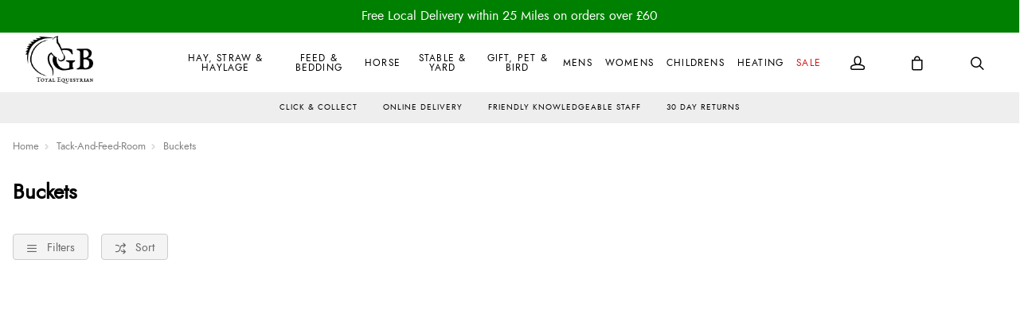

--- FILE ---
content_type: text/html; charset=utf-8
request_url: https://www.gbtotalequestrianltd.com/tack-and-feed-room/buckets
body_size: 33314
content:

<!DOCTYPE html PUBLIC "-//W3C//DTD XHTML 1.0 Strict//EN" "http://www.w3.org/TR/xhtml1/DTD/xhtml1-strict.dtd">
<html xmlns="http://www.w3.org/1999/xhtml" xml:lang="en" lang="en">
<head><script type="text/javascript"><!-- Google Consent Defaults -->
            function getGoogleConsentModel(allowAdStorage, allowAdUserData, allowAdPersonalisation, allowAnalyticsStorage) {
                return {
                    'ad_storage': allowAdStorage ? 'granted' : 'denied',
                    'ad_user_data': allowAdUserData ? 'granted' : 'denied',
                    'ad_personalization': allowAdPersonalisation ? 'granted' : 'denied',
                    'analytics_storage': allowAnalyticsStorage ? 'granted' : 'denied'
                };
            }

            (function() {
                console.groupCollapsed('consent init');
                
                window.dataLayer = window.dataLayer || [];

                console.log('consent int:', window.dataLayer);

                if (typeof window.gtag != 'function') {
                    window.gtag = function () { dataLayer.push(arguments); };
                }

                console.log('consent int:', typeof window.gtag);

                let consentData = {
                    'ad_storage': 'denied',
                    'ad_user_data': 'denied',
                    'ad_personalization': 'denied',
                    'analytics_storage': 'denied'
                };

                window.gtag('consent', 'default', consentData);

                if (localStorage.getItem('googleConsentModel')) {
                    consentData = JSON.parse(localStorage.getItem('googleConsentModel'));

                    window.gtag('consent', 'update', consentData);
                    localStorage.setItem('googleConsentModelUpdated', true);
                }
                

                console.groupEnd();
            })();</script><title>
	 Tack & Feed Room Buckets | GB Total Equestrian
</title>
    <script type="text/javascript">
        // These can be updated as required. FacetResults.aspx is not deployable
        window.FAFConfig = {
            ProductCompare: false
        };
    </script>
    <meta name="viewport" content="width=device-width, initial-scale=1, user-scalable=no" /><meta http-equiv="Content-Type" content="text/html; charset=utf-8" /><meta id="og_title" property="og:title" content="Buckets | GB Total Equestrian" /><meta id="og_description" property="og:description" content="A range of &#39; Tack &amp; Feed Room Buckets&#39; from GB Total Equestrian" /><meta id="og_image" property="og:image" content="https://www.gbtotalequestrianltd.com/layout/generalLyout/logo.png" /><meta id="og_type" property="og:type" content="website" /><meta id="og_url" property="og:url" content="https://www.gbtotalequestrianltd.com/tack-and-feed-room/buckets" /><link href="https://www.gbtotalequestrianltd.com/tack-and-feed-room/buckets" rel="canonical" /><meta name="description" content="A range of &#39; Tack &amp; Feed Room Buckets&#39; from GB Total Equestrian" /><meta id="og_image_width" property="og:image:width" content="500" /><meta id="og_image_height" property="og:image:height" content="352" /><meta id="og_image_alt" property="og:image:alt" content="Buckets | GB Total Equestrian" /><script type="text/javascript">var isC2WSite = false;</script><script type="text/javascript">var StarbuysVersion = 2;</script><link type="text/css" href="/citr-faf.css" rel="stylesheet"></link><script type="text/javascript" src="/citr-faf.js?version=2026-1-5-9-37-31"></script><meta http-equiv="content-language" content="en-gb" /><script async="async" src="https://www.googletagmanager.com/gtag/js?id=G-6V8X8GVZS4" onload="(function() { window.googleAnalyticsLibLoaded = true; })()"></script><script type="text/javascript">(function(w,d,t,r,u){var f,n,i;w[u]=w[u]||[],f=function(){var o={ti:"12345"};o.q=w[u],w[u]=new UET(o),w[u].push("pageLoad")},n=d.createElement(t),n.src=r,n.async=1,n.onload=n.onreadystatechange=function(){var s=this.readyState;s&&s!=="loaded"&&s!=="complete"||(f(),n.onload=n.onreadystatechange=null)},i=d.getElementsByTagName(t)[0],i.parentNode.insertBefore(n,i)})(window,document,"script","//bat.bing.com/bat.js","uetq");</script><script type="text/javascript">window.uetq = window.uetq || [];

            window.uetq.push('consent', 'default', {
                'ad_storage': 'denied'
            });

            if (localStorage.getItem('uetConsentModel')) {
                consentModel = JSON.parse(localStorage.getItem('uetConsentModel'));

                window.uetq.push('consent', 'update', consentModel);
            }</script><script type="text/javascript"><!-- Start of ecommerce config object -->
var ecommerceConfig = {DespatchCountry: "GB",LocalCurrencyCode: "GBP",LocalCurrencySymbol: "£",Locale: "en-GB",MinDiscountSaleThreshold: 0.01,ShowCookieConsent: true,ShowTCsCheckout: false,ClickAndCollectEnabled: true,RewardsShowPointsAsCurrency: true,VIPAvailable: false,UseFacetSearchVersion: 2,AnalyticsScheme: 'GA4',AnalyticsId: 'G-6V8X8GVZS4',RequireGDPRConsent: true,ActivePaymentMethods: {"Visa": { "Type": "Credit Card" },"MasterCard": { "Type": "Credit Card" },"Visa Electron": { "Type": "Credit Card" },"No Payment Required": { "Type": "No Payment Required" },"Adyen": { "Type": "Adyen" },"AdyenApplePay": { "Type": "AdyenApplePay" }},FinanceSetup: {"FinanceOnCouponOrders": true,"FinanceOnSaleItems": true,"FinanceOnClickAndCollectOrders": true},A2BSettings: {"HideLeadTime": false}};var JavaScriptTranslations = {"07AddToBasket-SpecialOrderX0VariantName":"Special Order - {0}","DevJsInvalidQuantity":"Please enter a valid quantity","SecCheckout-ValidateCustomerLoginMissingPasswordText":"Please enter your password.","SecCheckout-CycleSchemeUnderSpendMessageAdendumX0ContinueButtonTextX1AmendOrderButtonText":"If you're happy with your purchase and want to redeem your voucher, click \"{0}\". Otherwise, click \"{1}\" to return to the basket.","SecCheckout-ValidateCustomerLoginInvalidEmailText":"Please enter a valid email address.","24Starbuys-SingularThereAreStarbuyOffersInYourCartX0NumberOfOffers":"There is <u>{0} Star Buys</u> offer available in your cart.","DevJsCustomBuilderNoSelection":"You must make a selection to proceed through to Checkout","SecCheckout-ErrorOccurredAttemptingToVerifyCertificateDetails":"An error occurred whilst attempting to verify your certificate details.","07AddToBasket-InactiveAddToBasketHeader":"Please select an option ...","SecCheckout-PaymentMissingCardSecurityNumberErrorText":"Card security number not specified.","SecCheckout-CustomerRewardsErrorText":"Oops, that code doesn't look right. Please check the code was entered correctly and try again.","SecCheckout-CycleSchemeOverSpendHeaderText":"Cyclescheme Certificate Overspend","NonNativeDD-Unavailable":"Unavailable","24Starbuys-ViewAllOffers":"View all Star Buys offers","SecCheckout-KlarnaWidgetDidNotLoadSuccessfullyReloadedManuallyX0KlarnaPaymentName":"Klarna {0} widget did not load first time, we successfully reloaded it manually:","SecCheckout-Error-ClearPayAfterPay-amount_too_large":"The specified amount is greater than the maximum amount allowed: {0}. Use a lower amount and try again.","SecCheckout-Error-ClearPayAfterPay-amount_too_small":"The specified amount is less than the minimum amount allowed: {0}. Use a higher amount and try again.","SecCheckout-AmexIsNotAllowed":"Sorry, payment using American Express is not permitted","11NewBasket-FinanceAvailable":"Finance Available","SecCheckout-ShippingDeliveryOrCollectionProgressText":"Delivery or Collection","07AddToBasket-LeadTimeAvailable":"Available","SecCheckout-ErrorOccurredAttemptingToLoadMapControlForClickAndCollect":"An error occurred when attempting to load in the map control for click and collect.","DevJsReviewSubmitted":"Review Submitted","07AddToBasket-OopsEnterValidEmail":"Oops, you'll need to enter a valid email before proceeding.","SecCheckout-ErrorOccurredAttemptingToUpdateBillingDetails":"An error occurred when attempting to update your billing details.","07bClickAndCollectLookupService-AnErrorOccurred":"An error occurred","SecCheckout-ShippingYourDetailsLabel":"Your Details","07AddToBasket-InactiveAddToBasketCloseButtonText":"Close","SecCheckout-FieldValidationMonthFormatMessage":"Please enter month in MM format.","SecCheckout-SelectClickAndCollectLocationErrorMessage":"A Click & Collect Location option must be selected.","NonNativeDD-AddingXToYourBasketX0QuantityAdded":"Adding {0}x to your basket","SecCheckout-ResetPasswordSendEmailFailText":"We've been unable to send you a password reset email. Please speak to our team.","SecCheckout-ShippingDetailsMissingState":"State/Province must not be blank.","24Starbuys-ChooseYourStarbuy":"Choose your Star Buys Offer","NonNativeDD-InStock":"In stock","DevJSCourierIntegrationErrorMessage":"There was an error whilst trying to get delivery options for this item. Please contact our customer service team.","SecCheckout-BillingPaymentProgressText":"Billing Details and Payment","24Starbuy-Customise":"Customise","07bClickAndCollectLookupService-ClickAndCollectTitle":"Click &amp; Collect","SecCheckout-ResetPasswordSentText":"We've sent you an email with a link to reset your password.","DevJsReviewSubmittedErrorBody":"Sorry, an error has occurred your review couldn't be submitted. Please try again later.","11NewBasket-CheckoutError":"Sorry, something went wrong when checking out, please try again and get in touch if the issue persists.","SecCheckout-ShippingDetailsMissingCity":"City must not be blank.","SecCheckout-CustomerRewardsVerificationErrorText":"Sorry, you cannot use Rewards without first being verified.","SecCheckout-RedirectingToBasketPleaseAmendOrder":"We are redirecting you to the <u>basket</u>. Please <u>amend your order</u>.","07bClickAndCollectLookupService-ClickAndCollectTagline":"Always fast, easy &amp; free","DevJsFaqSubmittedError":"Error Submitting Question","SecCheckout-CycleSchemeAmendOrderButton":"Amend order","11NewBasket-FailedModalConfirm":"Continue","SecCheckout-CitrusPayOrderTotal":"Order total","SecCheckout-ShippingDetailsSectionDeliveryTo":"Delivery to","SecCheckout-ErrorOccurredAttemptingToLoadPaymentProcessor":"An error occurred when attempting to load the payment processor.","NonNativeDD-SelectAnOptionToContinue":"Select an option to continue","SecCheckout-CitrusPayPayWithButtonPrefix":"Pay with","12ShareBasket-CopyLink":"Copy your link:","SecCheckout-ErrorOccurredAttemptingToAuthoriseYourKlarnaOrder":"An error occurred when attempting to authorise your Klarna Order.","07AddToBasket-OrderByForClickAndCollectX0CollectionTime":"Order by {0} for Click & Collect today","FAFClientScripts-ProductLinkCustom":"Customise this item","24Starbuys-StarbuyOffersAvailableWithThisItemX0NumberOfOffers":"<strong>{0} Star Buys Offers</strong> available with this item today","12ShareBasket-PromptX0ButtonX1Tool":"Click the \"{0}\" button below to create a \"{1}\" link which lasts for 30 days.","SecCheckout-ContinueButton":"Continue","DevJsFaqSubmittedErrorBody":"There was an error when attempting to submit your question, please try again later.","SecCheckout-PayOnCollectionInstructionText":"We'll reserve your order at your selected store, where you'll pay upon collection of your items.","SecCheckout-UnexpectedErrorHasOccurredKountSdkScriptFailedToLoad":"An unexpected error has occurred. Kount SDK script has failed to load.","SecCheckout-ShippingDetailsSectionCollection":"Collection","SecCheckout-SelectShippingOptionErrorMessage":"Delivery option must be selected.","00Misc-EmailValid":"Email address valid","SecCheckout-PaymentUnsupportedCardErrorText":"Sorry we do not support the type of Card you are trying to use.","SecCheckout-DeliveryCostFree":"Free","24Starbuy-PriceExplainerX0Price":"<u>{0}</u> is a special offer price which is only available as part of this Star Buys promotion.","SecCheckout-PaymentPayWithX0CardNameNotAllowed":"Cannot pay with {0}","SecCheckout-ErrorOccurredAttemptingToGetLeadTimeForClickAndCollectStore":"An error occurred when attempting to get the lead time for click and collect store.","07bClickAndCollectLookupService-TownPostcodeMustBeNoLongerThan999Characters":"Your Town or Postcode must be less than or equal to 999 characters.","SecCheckout-ClickAndCollectLocationSaved":"Click and Collect location saved. You can now confirm your order.","11NewBasket-FixIssuesModalMessage":"We will either reduce the item quantity to within our purchasable stock levels or remove the item completely if it's not available to buy right now.","SecCheckout-PaymentInvalidCardNumberErrorText":"Card number invalid.","07bClickAndCollectLookupService-Or":"OR","11NewBasket-StarBuysChildOfferExplainer-AlwaysTheBestOffer":"When we find a pair of items which have multiple, matching offers, we apply the best discount to the items. You can always be assured to get the best Star Buys promotion applied to your basket.","11DetailFast-PleaseTrySearchingForANewIitemOrChooseASimilarItem":"Please try searching for a new item or choose a similar item:","07AddToBasket-SpecialOrdered":"Special Ordered","SecCheckout-ConfirmPayOnCollectionHeading":"Confirm Order - Pay on Collection","01Global-PayByX0PaymentMethod":"Pay by {0}","SecCheckout-ErrorOccurredAttemptingToLoadAddressesForPostcodeLookup":"An error occurred when attempting to load addresses for you postcode lookup.","07AddToBasket-OrderByForDespatchX0DespatchTime":"Order by {0} for despatch today","SecCheckout-PayWithCheckOrBankingButton":"Pay with Cheque/Internet Banking","10ContactForm-ThanksForYourMessage":"Thanks for your message, we'll get back to you as soon as possible.","02Navigation-DeliveryClickAndCollect":"Checkout with delivery or Click & Collect.","07AddToBasket-OutOfStockX0VariantName":"Out of stock - {0}","DevJsPaymentButtonPurchaseOrder":"Place a Purchase Order","11NewBasket-FixIssuesModalCancel":"Cancel","07AddToBasket-InactiveAddToBasketSelectMessage":"Use the select-box to choose your desired option.","SecCheckout-ClickAndCollectNotAvailableX0ContinueButtonX1DeliveryOption":"Sorry, one or more of the items in your basket are not available for Click & Collect services. Choose \"{0}\" (below) and then refresh your browser and select \"{1}\" to progress with your order.","13BrowserSupport-UnsupportedBrowserDetectedX0Name":"We noticed that you're attempting to browse the site using an old version of {0}. Unfortunately, this site no longer supports this browser, due to it no longer being maintained by Microsoft. This leaves users of these browsers vulnerable to cyber attacks and fraud. In order to use this site, please use a modern browser like Chrome, Firefox, Safari and the latest version of Edge.","SecCheckout-CreateAccountSuccessMessage":"Great news! We've created your account.","SecCheckout-ProcessingButton":"Processing","07AddToBasket-NotificationRequestHeader":"Notification Request","SecCheckout-ValidateCustomerLoginMissingEmailText":"Please enter your email address.","SecCheckout-RequiredLabel":"Required","SecCheckout-PlaceCycleSchemeOrder":"Place Cyclescheme Order","07AddToBasket-EnterYourEmailClickSendButtonX0TranslatedSend":"Enter your email in the box below and hit \"{0}\" to be notified when this item becomes available.","07AddToBasket-ProductNoLongerAvailable":"This product is no longer available. Try using Search to find similar products.","02Navigation-NoStarBuys":"There are no Star Buys associated with your current basket.","SecCheckout-PaymentMissingExpiryDateErrorText":"Expiry date on card must be specified.","11NewBasket-CurrencyNotice":"Please note that all currencies displayed are for indication purposes only.","SecCheckout-ShippingDetailsInvalidPostcode":"Enter a valid Postal (ZIP) Code.","SecCheckout-ShippingDetailsSectionCollectionFrom":"Collection from","SecCheckout-OopsMissingFieldsText":"Oops! Please fill the fields highlighted in red.","12ShareBasket-GetLink":"Get Link","SecCheckout-CouponMinimumSpendNotMeetMessageX0ClassX1Underspend":"We've applied your voucher code but your order total falls below the minimum spend for this voucher. Please <span class=\"{0}\">spend {1} more</span> to activate this discount.","SecCheckout-TermsMessageX0LinkX1Class":"If you aren't familiar with them, you can find them <a href=\"{0}\" target=\"new\" class=\"{1}\">here</a> (opens in new tab).","SecCheckout-ErrorOccurredAttemptingSaveClickAndCollectLocation":"An error occurred when attempting save your click and collect location.","02Navigation-StarBuysHeading":"Star Buys","SecCheckout-ShippingDeliveryProgressText":"Delivery","SecCheckout-FieldValidationCardTooShortMessage":"Card number too short.","SecCheckout-ShippingEnterHomeAddressLabel":"Enter your home address ...","SecCheckout-FieldValidationYearFormatMessage":"Please enter year in YY format.","SecCheckout-WalletTypePayShippingElementText":"There are no delivery services available for your address. If you'd like to continue, you must select a collection location. Would you like to continue?","SecCheckout-ContactAddressTitle":"Contact Address","07bClickAndCollectLookupService-NotInCountryChangeLookUpX0CountryName":"Not in {0}? <u>Change look-up country</u>.","DevJsFaqSubmittedBody":"Thank you, your question has been submitted for review.","DevJsPaymentButtonGeneric":"Checkout","SecCheckout-AddressValidationErrorX0ValidationErrors":"The address is invalid due to the following reason(s): {0}","24Starbuy-SingularItemsWithThisItem":"There is <u>{0} Star Buys</u> offer available when you buy this '{1}'.","00Misc-Send":"Send Now","12ShareBasket-Confirm":"Done","SecCheckout-ShippingEstimatedDeliveryPrefix":"Estimated Delivery:","07AddToBasket-ClickAndCollectAvailable":"Click & Collect available","DevJsPaymentButtonFinance":"Order using Finance","SecCheckout-ClickAndCollectSwapToDeliveryMessageX0CartLink":"You're checking out using Click & Collect, if you'd like to continue with Delivery, please return to the {0} and re-start the process. <u>You have not been charged</u>.","11NewBasket-ErrorModalConfirm":"Continue","SecCheckout-ErrorOccurredAttemptingToUpdateCustomerRewardDetails":"An error occurred when attempting to update your customer reward details.","SecCheckout-ShippingDetailsPhoneNumberTooLongX0MaxLength":"Phone number can be no longer than {0} digits.","SecCheckout-FieldFailedValidationMessageX0FieldName":"{0} cannot be blank.","DevJsFinanceFromPerMonthX0MonthlyPayment":"Finance from {0} per month","DevJsPaymentButtonCreditAccount":"Pay with Credit Account","08StarbuysV2Page-OfferAppliesProductX0Name":"Offer applies to {0}","SecCheckout-UpdateDetailsButton":"Update Details","DevJsNewsletterFailureX0EmailAddress":"Oops! <b>{0}</b> could not be added at this time.","DevJsCongratulationsAddedToTheBasket":"Congratulations, added to the basket","11NewBasket-FixIssuesModalHeading":"Are you sure you want to proceed?","11NewBasket-FixIssuesModalPrompt":"For your convenience, we recommend you take note of the items in your basket.","24Starbuys-PluralGreatNewsMessageX0NumberOfOffers":"Great news! You're saving money with <u>{0} Star Buys</u> offers.","02Navigation-ClickAndCollect":"Checkout with Click & Collect.","SecCheckout-PlaceOrderButton":"Place Order","SecCheckout-ShippingHomeAddressProgressText":"Home Address","08StarbuysV2Page-TaglineX0Product":"When you buy {0} today","00Misc-PriceInvalid":"Competitor's price cannot be empty","SecCheckout-ValidateCustomerLoginMissingNamesText":"Please enter your names in the appropriate fields.","24Starbuy-WasPriceX0Price":"was {0}","11NewBasket-FixIssues":"Fix All Issues","SecCheckout-PaymentMissingNameOnCardErrorText":"Please enter the name on the card.","11NewBasket-ErrorModalTitle":"An error has occurred","SecCheckout-EnterCardDetails":"Enter Card Details","07bClickAndCollectLookupService-AllOpeningTimes":"All Opening Times","SecCheckout-OneSize":"One Size","SecCheckout-PlaceOrderUsingFinanceButton":"Place Order using finance","SecCheckout-ErrorOccurredAttemptingToCheckCustomerPostcodeToUseRewardsPoints":"An error occurred when attempting to check the customer's postcode is verified to use Rewards Points.","07bClickAndCollectLookupService-MapLocationX0StoreName":"Map Location: {0}","DevJSCourierIntegrationErrorTitle":"Error whilst getting delivery services","SecCheckout-ErrorOccurredAttemptingToUpdateYourSession":"An error occurred when attempting to update your session.","00Misc-MessageInvalid":"Your Message cannot be empty","24Starbuy-SingleItem-FromX0Price":"From {0}","24Starbuy-NoItemsForStarbuy":"No applicable items found for this Star Buys promotion.","DevJsPaymentButtonCard":"Pay with Credit/Debit Card","24Starbuy-WhenYouBuyThisItemTodayX0FacetName":"... When you buy an item from '{0}' today.","02Navigation-ItemsTotalX0Total":"Items Total: {0}","DevJsNewsletterServiceNotWorking":"Apologies. Our Signup process isn't working right now.","07bClickAndCollectLookupService-PleaseEnterYourTownPostcodeManually":"Please enter your Town or Postcode manually.","SecCheckout-CustomerRewardsNotSelected":"Not selected","DevJsInvalidEmailAddressEntered":"You have entered an invalid email address!","SecCheckout-CreateAccountPasswordMismatchMessage":"Passwords do not match.","SecCheckout-CitrusPayErrorMessage":"Sorry, card cannot be used at this time.","07AddToBasket-YouHaveAlreadyRegisteredInterestForThisItem":"You have already registered interest for this item. We will get in touch if/when it arrives back in stock.","SecCheckout-CustomerRewardsRedeemButton":"Redeem","02Navigation-StarBuySavings":"Save {0} today with Star Buy","SecCheckout-CustomerRewardsChooseDeliveryOption":"Choose a delivery option","SecCheckout-ShippingDetailsMissingPostcode":"Postal (ZIP) Code must not be blank.","SecCheckout-ClickAndCollectNoAvailableLocationsErrorText":"There are no Click & Collect locations in your area.","SecCheckout-ErrorOccurredAttemptingToRemoveCoupon":"An error occurred when attempting to remove your coupon.","02Navigation-EmptyCart":"Your cart is currently empty.","DevJsAddingXToYourBasketX0QuantityAdded":"Adding {0}x to your basket","24Starbuy-WhenYouBuyThisItemTodayX0ItemName":"... When you buy this '{0}' today.","FAFClientScripts-ProductLinkDefault":"View on product page","11NewBasket-CannotContinueErrorX0Message":"Sorry, you cannot continue with the transaction. We've experienced an error whilst loading the basket. The error is: {0}","SecCheckout-ConfirmOrderButton":"Confirm Order","SecCheckout-ClickAndCollectMapsWalletPanelText":"There are no collection locations available for your address. If you'd like to continue, you must select a delivery service. Would you like to continue?","07bClickAndCollectLookupService-CloseButton":"Close","SecCheckout-ClickAndCollectPostcodeTooShort":"Your Town or Postcode must be greater than or equal to 3 characters","24Starbuy-PriceExplainerX0SourceNameFaf":"This Star Buys offer and any discounted prices for associated items only apply whilst an item from '{0}' is in your basket.","02Navigation-ViewAllOffers":"View all offers and promotions","SecCheckout-ErrorOccurredDuringSavingYourShippingDetails":"An error occurred during saving your delivery details.","SecCheckout-ClickAndCollectMapsWalletPanelButtonText":"Continue with delivery","DevJsNewsletterInvalidEmailX0EmailAddress":"'{0}' is not valid email address.","09ProductCompare-MailLinkX0Site":"Compare these products on {0}","07AddToBasket-SendButtonText":"Send","07AddToBasket-GoodNewsRegisteredInterestInProductX0TranslatedCloseButtonText":"Good news, we've registered your interest in this product. You can now click \"{0}\", below.","07bClickAndCollectLookupService-ViewMap":"View Map","SecCheckout-PaymentRequestUnknownPaymentMethod":"Could not determine which Payment Method was used.","SecCheckout-PaymentPayWithX0CardName":"Pay with {0}","11NewBasket-CurrencyUsedX0CurrencyType":"All transactions are completed in '{0} '.","DevJsShowAddToBasketCallbackFailedMessageHeader":"Stock Message","SecCheckout-PostcodeLookUpInstructionText":"Please enter a valid UK postcode","00Misc-UrlInvalid":"Competitor's website cannot be empty","DevJsRewardsIncludingOfBonusPointsX0AmountOfBonusPoints":"Inc. {0} of bonus points with this purchase","SecCheckout-CycleSchemeUnderSpendMessageTextX0UnderSpendValueX1CertificateValue":"You currently have an underspend of {0}. To make the most of your certificate we recommend increasing your order total as close to your certificate value ({1}) as possible.","DevJsCloseButton":"Close","SecCheckout-FieldValidationInvalidEmailAddressMessage":"Enter a valid email address","07bClickAndCollectLookupService-SorryErrorOccurredTryingToUseYourLocation":"Sorry, an error occurred whilst trying to use your location.","SecCheckout-TermsHeading":"Do you accept our terms & conditions?","SecCheckout-ErrorOccurredAttemptingToLoadPaypal":"An error occurred when attempting to load PayPal.","SecCheckout-CannotUseLocationX0ErrorMessage":"Cannot use your location: {0}","SecCheckout-CycleSchemeOverSpendMessageX0CertificateValueX1BasketTotal":"Your Cyclescheme certificate has a maximum-spend of {0} but your basket total is {1}.","SecCheckout-ClickAndCollectCollectionTBALabel":"Collection date TBA","SecCheckout-NoActiveStatesButRequiredForCountryCode":"Unfortunately there are no active States/Provinces for this country. Please try a different delivery address to continue.","DevJsThanksButton":"Thanks","SecCheckout-ShippingDetailsMissingPhoneNumber":"Phone number must not be blank.","10ContactForm-ContactFormSubmittedHeader":"Contact Form Submitted","11NewBasket-FailedModalTitle":"Stock Message","00Misc-EmailInvalid":"Email not correct, please re-enter","SecCheckout-ShippingContactAddressLabel":"Contact Address","07bClickAndCollectLookupService-InvalidAddressValue":"Invalid Address Value","SecCheckout-ErrorLoadingNonCitrusPayCardControl":"An error occurred when attempting to load the card payment control. Please refresh the page and try again. If the error persists, please get in touch.","07AddToBasket-LeadTimeInStock":"In Stock","SecCheckout-PostcodeLookUpFailedErrorMessage":"No postcode found, please enter your address manually.","SecCheckout-PaymentFullYearExpiryDateErrorText":"Full year must be specified.","SecCheckout-ErrorOccurredAttemptingToUpdateYourKlarnaAuthorisationCode":"An error occurred when attempting to update your Klarna Authorisation code.","10ContactForm-OkayButtonText":"OK","NonNativeDD-Choose":"Choose","07AddToBasket-AvailableToSpecialOrder":"Available to Special Order","SecCheckout-TermsAcceptButton":"I Accept","07AddToBasket-DeliveryCollectionTomorrow":"Tomorrow","SecCheckout-ErrorOccurredAttemptingToValidateLogin":"An error occurred when attempting to validate your login details.","NonNativeDD-Directions":"Directions","07AddToBasket-SpecialOrderCollectionAvailable":"Special Order Collection Available","09ProductCompare-ViewProduct":"View Product","07bClickAndCollectLookupService-WeCouldNotGetYourGeolocationBecause":"We couldn't get your geolocation because:","SecCheckout-ShippingDetailsMissingAddressLine1":"Address Line 1 must not be blank.","11NewBasket-ClickAndCollectAvailable":"Click & Collect Available","13BrowserSupport-UnrecognisedBrowser":"We noticed that you're attempting to browse the site using an unrecognised browser. Modern browsers provide the most features and better security. To have the best experience when using the site, we recommend using browsers like Chrome, Firefox, Safari and Edge.","SecCheckout-CycleSchemeReturnToCartButton":"Return to cart","SecCheckout-CycleSchemeEnterValidCertificateCode":"Please enter a valid Certificate Code","DevJsReviewSubmittedBody":"Your review has been submitted. Thanks for your feedback.","DevJsContinueButton":"Continue","10ContactForm-ErrorHeader":"Error","DevJsReviewSubmittedError":"Error Submitting Review","07AddToBasket-InactiveAddToBasketOopsMessage":"Oops, that's not quite right.","SecCheckout-ErrorOccurredAttemptingToApplyCoupon":"An error occurred when attempting to apply your coupon.","SecCheckout-ClickAndCollectLocationPrefix":"Click and Collect location selected:","07bClickAndCollectLookupService-ToUseClickAndCollectSelectOptionFromDropdown":"To use Click & Collect, first select an option from the dropdown above.","24Starbuy-PluralItemsWithThisItem":"There are <u>{0} Star Buys</u> offers available when you buy this '{1}'.","24Starbuys-SingularGreatNewsMessageX0NumberOfOffers":"Great news! You're saving money with <u>{0} Star Buys</u> offer.","SecCheckout-ContactReviewAndContinueProgressText":"Review and Continue","SecCheckout-KlarnaWidgetHasError":"Klarna widget has error:","SecCheckout-BuyOnCustomerAccountButton":"Buy on Customer Account","07AddToBasket-HurryLastFewX0VariantName":"Hurry, last few - {0}","13BrowserSupport-OldBrowserDetectedX0Name":"We noticed that you're attempting to browse the site using an old version of {0}. Please update to the latest version to ensure that you have support for the latest features and the most recent security updates.","10ContactForm-AnErrorHasOccurredWhenAttemptingToValidateYourSessionMessage":"An error has occurred when attempting to validate your session.","SecCheckout-CycleSchemeValidationErrorText":"Please enter a valid certificate and redemption code to complete your order with Cyclescheme","11NewBasket-StarBuysChildOfferExplainer-Title":"Why is this Star Buys offer applied?","07bClickAndCollectLookupService-TownPostcodeMustAtLeastThreeCharacters":"Your Town or Postcode must be greater than or equal to 3 characters.","SecCheckout-TermsLeaveCheckoutButton":"Leave checkout","SecCheckout-PaymentPastExpiryDateErrorText":"This card has expired.","SecCheckout-UIErrorOccurredWhenAttemptingToAuthoriseYourKlarnaOrder":"A UI error occurred when attempting to authorise your Klarna Order.","SecCheckout-PlacePurchaseOrderButton":"Place Purchase Order/On Account Sale","11NewBasket-NoShippingServices":"No delivery services available for current cart.","SecCheckout-ErrorOccurredAttemptingToLoadYourAvailableShippingOptions":"An error occurred when attempting to load your available delivery options.","SecCheckout-ClearPayAfterPayUnsuccessful":"Sorry, your transaction attempt was unsuccessful. Please try again using a different payment method.","SecCheckout-CycleSchemeEnterValidRedemptionCode":"Please enter a valid Redemption Code","SecCheckout-PostcodeLookUpMessageText":"Please enter a postcode","DevJsFaqSubmitted":"Question Submitted","DevJsPaymentButtonCycleScheme":"Pay with Cyclescheme","SecCheckout-CycleSchemeUnderSpendHeaderText":"Cyclescheme Certificate Underspend","SecCheckout-ShippingDetailsMissingLastName":"Last name must not be blank.","07AddToBasket-PreOrderItem":"Pre-order Item","08StarbuysV2Page-ViewOfferX0Product":"View offer for '{0}' in more detail","07AddToBasket-InWarehouseX0VariantName":"{0} - In Warehouse","24Starbuys-YourStarbuyOffers":"Your Star Buys Offers","SecCheckout-ShippingDetailsMissingFirstName":"First name must not be blank.","SecCheckout-ErrorOccurredAttemptingToProcessPayment":"An error occurred whilst attempting to process your payment","11NewBasket-LoadingError":"An error has occurred whilst trying to load the basket page. Please reload the page. If the error persists, please contact our support team.","SecCheckout-PlaceOrderUsingCycleToWorkButton":"Place Order using Cycle To Work","07bClickAndCollectLookupService-EnterPostcodeOrTownPlaceHolder":"Enter Postcode or Town","11NewBasket-DPDAvailable":"DPD Pick-up Available","24Starbuys-PluralThereAreStarbuyOffersInYourCartX0NumberOfOffers":"There are <u>{0} Star Buys</u> offers available in your cart.","SecCheckout-KlarnaWidgetNotAvailable":"Klarna widget not available:","SecCheckout-ErrorOccurredAttemptingToUpdateCustomerRewards":"An error occurred when attempting to update your customer rewards.","SecCheckout-InvalidSavedAddressUsedForShipping":"Sorry, this saved address cannot be used as a delivery address. Some details are missing or invalid.","DevJsOopsThereHasBeenAProblem":"Oops! There has been a problem.","SecCheckout-SelectCollectionOrDeliveryErrorMessagePrompt":"Please make a choice (Delivery or Click & Collect) before continuing with your purchase.","02Navigation-StarBuysLinkX0OpeningTagX1ClosingTag":"You can check out all our Star Buys Offers {0}here{1}.","SecCheckout-ErrorOccurredPleaseRefreshYourBrowserX0ErrorMessage":"An error has occurred. {0} Please refresh your browser & contact us if the problem persists.","12ShareBasket-Title":"Cloud POS Cart Share","SecCheckout-ClickAndCollectTownPostcodeTooLong":"Your Town or Postcode must be less than or equal to 999 characters","07AddToBasket-CongratulationsItemAddedToBasket":"Congratulations, the item was added to your basket","SecCheckout-UnexpectedErrorOccurredWhilstSendingThePasswordResetEmail":"An unexpected error occurred whilst sending the password reset email.","00Misc-ForenameInvalid":"First name cannot be empty","12ShareBasket-CopiedToClipboardX0Tool":"{0} link copied to clipboard","NonNativeDD-ClickToHideOptions":"Click to hide options","SecCheckout-PaymentCardSecurityNumberToShortErrorText":"Card security number too short.","SecCheckout-ErrorOccurredAttemptingToCheckCustomerVerificationCodeToUseRewardsPoints":"An error occurred when attempting to check the customer verification code to use Rewards Points.","SecCheckout-ShippingDetailsSectionDelivery":"Delivery","11NewBasket-EmptyCart":"Your cart is currently empty.","07AddToBasket-ChooseYourOption":"Choose your option","DevJsIncompleteFormError":"You are missing values in the submission form.","11NewBasket-FixIssuesModalConfirm":"Proceed","SecCheckout-AccountCreatePermanentAccountErrorText":"Couldn't create permanent account:","07AddToBasket-QuantityButton":"Quantity","07bClickAndCollectLookupService-OpeningHoursX0StoreName":"Opening Hours: {0}","DevJsNewsletterSuccessX0EmailAddressX1SignupMessage":"<b>{0}</b> has been added! {1}","00Misc-ProductNameInvalid":"Product Name cannot be empty","SecCheckout-ReviewDetailsTitle":"Review Details","07bClickAndCollectLookupService-UseMyCurrentLocation":"Use my current location","DevJsRewardsIncludingOfBonusPointsX0CurrencyValueOfBonusPoints":"Inc. {0} of bonus points","SecCheckout-ErrorOccurredAttemptingToUpdatePage":"An error occurred when attempting to update your page.","02Navigation-Delivery":"Checkout with delivery.","SecCheckout-ShippingCSOLPreFilledDetailsText":"We pre-filled your address details using your Cycle Solutions account.","11NewBasket-FixIssuesPrompt":"Sorry, you can't checkout just yet. Please fix the problems with your basket before continuing.","08StarbuysV2Page-ExpiresOnX0Date":"Offer expires {0}","08StarbuysV2Page-OfferAppliesFAFX0Url":"Offer applies to products within {0}","12ShareBasket-Heading":"Create a basket which can be shared with your customers.","SecCheckout-ShippingDetailsSectionMethod":"Confirm your delivery option below.","SecCheckout-ReviewAndAmendOrderProgressText":"Review and Amend Order","12ShareBasket-Cancel":"Cancel","SecCheckout-ErrorOccurredAttemptingToLoadAddressFromPostcodeLookup":"An error occurred when attempting to load in address from postcode lookup.","SecCheckout-PaymentCardFailedValidationPrefix":"Card failed validation...","SecCheckout-FieldValidationPhoneNumberBlankMessage":"Please enter a Phone number","07AddToBasket-CheckingWithCouriers":"Checking with couriers ...","SecCheckout-FieldValidationCVVTooShortMessage":"CVV number too short.","11NewBasket-ClickAndCollectOnly":"Some items in your basket are Click and Collect only, so you can only proceed with your order via Click and Collect.","SearchModelsJS-ProductsFilteredX0Number":"Refined to {0} Products","SecCheckout-TermsGreeting":"Hello! Before continuing, we require you to accept our terms & conditions.","SecCheckout-CreateAccountErrorMessage":"Oops! Something went wrong. We've failed to convert your account.","SecCheckout-WalletTypePayShippingElementButtonText":"Continue with collection","24Starbuy-ViewAllApplicableProducts":"View all applicable products","DevJsInvalidPhoneNumberError":"You have entered an invalid phone number!","07bClickAndCollectLookupService-CannotGetYourGeoLocation":"Cannot get your GeoLocation","SecCheckout-FieldValidationPhoneNumberTooShortMessageX0MinLength":"Phone number too short. Min. {0} numbers.","07AddToBasket-NotificationRequestCloseButtonText":"Close","11NewBasket-VATCalculation":"VAT calculated during checkout.","SecCheckout-FieldValidationInvalidPostcodeMessage":"Enter a valid postal code.","SecCheckout-CustomerRewardsRemoveAppliedRewards":"Remove applied Rewards","02Navigation-FreeDelivery":"Checkout with free delivery.","11NewBasket-ItemClickAndCollectOnly":"This item is Click and Collect only","24Starbuy-PriceExplainerX0SourceNameItem":"This Star Buys offer and any discounted prices for associated items only apply whilst the '{0}' is in your basket.","02Navigation-Savings":"Save {0} today","SecCheckout-ErrorOccurredAttemptingToValidateYourLoginCredentials":"An error occurred when attempting to validate your login credentials.","SecCheckout-ErrorOccurredAttemptingToCreateYourGuestAccount":"An error occurred when attempting to create your guest account.","SecCheckout-ErrorOccurredAttemptingToPreparePaymentForProcessing":"An error occurred whilst attempting to prepare your payment for processing.","11NewBasket-FixIssuesModalTitle":"Just checking...","SecCheckout-CouponRemove":"remove","24Starbuys-StarbuyTerm":"Star Buys","24Starbuy-CheckAvailability":"Check Availability","02Navigation-FreeDeliveryClickAndCollect":"Checkout with free delivery or Click & Collect.","SecCheckout-CycleSchemeOverSpendMessageAdendum":"You will need to reduce your order total before continuing using Cyclescheme.","SecCheckout-GetStatesFailure":"There was an error retrieving the states, provinces or counties for the selected country.","DevJsPaymentButtonMoneyTransfer":"Pay with Cheque/Internet Banking","SecCheckout-UnknownErrorText":"Unknown error occurred.","FindAndFilterUrlInStock":"instock","FindAndFilterUrlOnSale":"onsale","AddTobasketNoStock":"We do not have enough stock to add this item.","PriceFree":"Free","ContactFormName":"Your Name","ContactFormUrl":"Please enter the <strong>full</strong> web page address of the product","ContactFormPrice":"Price Found","ContactFormSubmit":"Please Fill Out All Required Fields","ContactFormMessage":"Your Message","ContactFormProductName":"Product Name","ClickAndCollectViewProductPrompt":"View the product page to see the latest Click &amp; Collect store availability.","FacetSearchSaveX0Percentage":"Save {0}%","FacetSearchFinanceX0Payment":"From {0} per month on finance","FacetSearchFinanceShortX0Payment":"From {0} per month","PaymentChooseAPaymentMethodHeading":"Choose a Payment Method","UnfortunatelyWeHaveSoldSomeItemsInYourCartWhilstYouWereShopping":"<p>Unfortunately we have sold some of the items in your cart whilst you were shopping.</p><p>There is not enough stock to fulfil your order for the following items:</p>","CollectionUnavailable":"Unavailable","PercentageOffX0Percentage":"{0}% off","ThisItemIsInactive":"This item is inactive","AddedToBasketSuccessText":"{0} added to basket","SecCheckout-StateSelectorPlaceholder":"State/Province","Pay on Collection":"Pay on Collection","AdyenApplePay":"Apple Pay","Purchase Order":"Purchase Order","CycleScheme":"Cyclescheme","Novuna":"Novuna","NewDay":"NewDay","Klarna":"Klarna","Diners Club":"Diners Club","Switch":"Switch","MasterCard":"Mastercard","American Express":"American Express","CitrusPayStripe":"CitrusPay","PayPalV2":"PayPal","V12":"V12","Adyen":"CitrusPay Gateway","No Payment Required":"No Payment Required","Visa Electron":"Visa Electron","CardStream":"CitrusPay Gateway","Discover":"Discover","CitrusPayStripeWallet":"Apple Pay","Money Transfer":"Money Transfer","ApplePay":"Apple Pay","Credit Card":"Credit Card","Finance":"Finance","Credit Account":"Credit Account","CitrusPayStripeClearPayAfterPay":"ClearPay","Visa":"Visa","Solo":"Solo"};</script><style>:root {
--citrus-styles-faf-customise: 'Customise';
--citrus-styles-faf-star-buy: 'Star Buys';
--06-repeaters-quickview: 'Quickview';
--sec-styles-cyclescheme-waiting: 'Waiting for a valid certificate.';
--sec-styles-cyclescheme-prompt: 'Enter your certificate and redemption codes to continue with Cyclescheme.';
--21-product-compare-best-value: 'Best Value';
--22-add-to-basket-notify: 'Notify';
--citrus-styles-faf-check-stock: 'Check Stock';
--22-add-to-basket-estimated-collection: 'Est. Collection';
--sec-styles-click-and-collect-previously-selection: 'You chose this store when adding an item';
--citrus-styles-faf-filter: 'Filter Products';
--03-header-offers-none-found: 'Sorry, no offers found';
--citrus-styles-faf-special-order: 'We\'ll Order This In';
--03-header-offers-loading: 'We\'re checking for offers...';
--01-add-to-basket-add: 'Add';
--21-product-compare-premium-option: 'Premium Option';
--22-add-to-basket-add: 'Add to Basket';
--sec-styles-cyclescheme-valid: 'Great news! We\'ve validated your certificate.';
--citrus-styles-faf-in-stock: 'In Stock';
--citrus-styles-faf-check-availability: 'Check Availability';
--22-new-basket-star-buy: 'Star Buys';
--citrus-styles-faf-coming-soon: 'Coming Soon';
--22-new-basket-total: 'Total:';
--22-new-basket-price: 'Price:';
--citrus-styles-faf-sale: 'Sale';
--06-repeaters-prelaunch: 'Prelaunch';
--24-share-banner-share: 'Share';
--sec-styles-loading: 'Loading...';
--03-header-star-buy: 'Star Buys';
--citrus-styles-faf-other-colours: 'Other\a Colours';
--22-add-to-basket-check-stock: 'Check store stock';
--24-share-banner-copy: 'Copy';
--08-star-buys-detail-continue-shopping: 'Continue shopping';
--citrus-styles-faf-add: 'Add';
--22-add-to-basket-select-option-availability: 'Select an option \00000a to see availability';
--22-add-to-basket-estimated-despatch: 'Est. Despatch';
--citrus-styles-faf-by-size: 'Shop by Size';
--22-add-to-basket-stock-availability: 'Stock Availability';
--sec-styles-cyclescheme-continue: 'You can continue with your transaction.';
--12-shopping-cart-paypal-checkout: 'Checkout with PayPal';
--03-header-offer-applied: 'Offer Applied';
--22b-click-and-collect-lookup-service-view-less: 'Show fewer Click & Collect locations';
--03-header-total: 'Total:';
--06-repeaters-in-stock: 'In Stock';
--14-starbuys-page-offer-ending: 'Offer ends soon';
--sec-styles-choose-delivery: 'Choose delivery option';
--08-star-buys-detail-click-here: 'Click here';
--22-add-to-basket-select-option: 'Select an option';
--sec-styles-click-and-collect-quickest: 'Quickest Collection';
--citrus-styles-faf-show-filter-options: 'Show Filter Options';
--citrus-styles-faf-star-buys: 'Star\a Buys';
--22-new-basket-saving: 'Saving:';
--citrus-styles-faf-availability: 'Availability';
--06-repeaters-out-of-stock: 'Out of Stock';
--08-star-buys-detail-view-offer: 'View Star Buys offer';
--citrus-styles-faf-out-of-stock: 'Out of Stock';
--citrus-styles-faf-pre-order: 'Pre order';
--22-new-basket-quantity: 'Qty:';
--citrus-styles-faf-apply: 'Apply';
--21-product-compare-middle-ground: 'Middle Ground';
--22b-click-and-collect-lookup-service-view-all: 'View all Click & Collect locations';
}
</style>
<!-- Generated at 2026-01-18 03:08:12Z UTC - /tack-and-feed-room/buckets -->

 <a href="#devInfoPopper" style="display:none;" class="ErrorPopUp">Click me trigger</a>        <div style="display: none">            <div id="devInfoPopper" class="fbox">                <div class="alert info"  style="display:none;">                    <strong id="devPopInfoTitle">Info Main Title</strong>                    <p id="devPopInfoMsg">My message <a href="javascript:void(0);" onclick="$.fancybox.close();">Close</a></p>                </div>                <div class="alert notice" style="display:none;">                    <strong id="devPopNoticeTitle">Notice Main Title</strong>                    <p id="devPopNoticeMsg">My message <a href="javascript:void(0);" onclick="$.fancybox.close();">Close</a></p>                </div>                <div class="alert success" style="display:none;">                    <strong id="devPopSuccessTitle">Success Main Title</strong>                    <p id="devPopSuccessMsg">My message <a href="javascript:void(0);" onclick="$.fancybox.close();">Close</a></p>                </div>                <div class="alert error" style="display:none;">                    <strong id="devPopErrorTitle"> Error Main Title</strong>                    <p id="devPopErrorMsg">My message <a href="javascript:void(0);" onclick="$.fancybox.close();">Close</a></p>                </div>            </div>        </div> 
<script type="text/javascript">window.omnisend = window.omnisend || [];
            omnisend.push(["brandID", "689c8d8bf6803fa40ed658da"]);
            omnisend.push(["track", "/FacetResultsAlt.aspx"]);

            !function(){var e=document.createElement("script");e.type="text/javascript";e.async=!0;e.src="https://omnisnippet1.com/inshop/launcher-v2.js";var t=document.getElementsByTagName("script")[0];t.parentNode.insertBefore(e,t)}();
            </script><script type="text/javascript">var universal_pageType = 'listing';
</script></head>
<body>
    <form name="form1" method="post" action="./buckets?facet=tack-and-feed-room%2fbuckets" id="form1">
<div>
<input type="hidden" name="__EVENTTARGET" id="__EVENTTARGET" value="" />
<input type="hidden" name="__EVENTARGUMENT" id="__EVENTARGUMENT" value="" />
<input type="hidden" name="__VIEWSTATE" id="__VIEWSTATE" value="nTb+8RHAKqVWO1RbyrrLNghHeOaTjg9JTLyDnJjoloX38BOWrxRjzeaT8yk97DmjEp/Cw1pZflaJnTdcLWGGiQzbHkx2OP3H02jX3wB9CguIQBq0EMToQ3awrIX/iUgiEwtjSHYDawKRX9w42kMk4I3pyTNrjttnlYFDZ/mESTEst7EkrvvQY8XFDzyFZ9Hrehcg9LueulojTvAKq+CZiShEFs1oVFZkWxZZZZv+mjt3jMUuH7LkYYvXGSfcspPvchxJPJllUqtiIg1ksiLEXovqa7XVPFYRJCSTxnfR8HCtyXX046B93dmfR1ZZyh2mPJVuNu7uEgjKu9+I7PQB/bBlDJ5JxMmGocmwtoW0ckLTro4SDM9NWM3Er+6zq1dNHZaGV9Fzl2JlsYMKzXR/Wjzc9tLXczfeEWnp6GUwAbkEDSLPaBCgEv0dlrsGfhxgzrLpENK6ajg+R93v0f/vaYqnRsuZZFD087TZ9JF/GpYVzT7/CrKih2o9Y9C9Kh961Ls20+JbX3Vupon6lODTyCP3zoP3rZdkSGUeM4zEM2Yov2Pscg8j/w2YW2RkJ7KKmlJXiYyvKfArBTWCgtKdf50HBynnNySWRpy1gECh/5fsBl4flzrZ6EmgG+cOjOpDPP+0s8KngQGUzjtVbMGZtquZru6TRDCSoEbtPT6KUYIqLoKQ+8tnY8680DizSud1TPJ7mBW5xCC0fUD2dBSwcRPKkTQzt8tKMoJ6f7N7ssi1jX4bRZpHqvTGkwvnHz9iEpESfpS2hqOFQtE/JRVvnaf3Ct/7AO5PHNVYXLFtL6JFA4KpGo9K3wZncsAscR+RKkCPXcrd4gOkrV/fnCU6l4yRotOVS7TN4nJxcgsAxzqANTUT4YLX5J5Q5lrHZWHZgKjC/jcSEeov+meVXxc6kaJMva11IuWioYfiY77v2OZhGheST08fwQpt6oZ9NPcyk7c/M5SkMI/u0L68aXH57AIT3zc=" />
</div>

<script type="text/javascript">
//<![CDATA[
var theForm = document.forms['form1'];
if (!theForm) {
    theForm = document.form1;
}
function __doPostBack(eventTarget, eventArgument) {
    if (!theForm.onsubmit || (theForm.onsubmit() != false)) {
        theForm.__EVENTTARGET.value = eventTarget;
        theForm.__EVENTARGUMENT.value = eventArgument;
        theForm.submit();
    }
}
//]]>
</script>


<script src="/WebResource.axd?d=pynGkmcFUV13He1Qd6_TZHWZrHeihku_56Fz6FStjsY7iT4jrH4_OVoT8GEJyS44TafA6w2&amp;t=638901572248157332" type="text/javascript"></script>

 <!-- Script to allow lazy image loading -->
<script language="JavaScript">
function CitrusOnLoadPrep() {
try { bindMasterHandler();} catch (err) {}
try {Sys.WebForms.PageRequestManager.getInstance().add_endRequest(EndRequestHandler);
Sys.WebForms.PageRequestManager.getInstance().add_initializeRequest(StartRequestHandler);} catch (err) {}
}
if (window.addEventListener) // W3C standard
{
    window.addEventListener('load', CitrusOnLoadPrep, false); // NB **not** 'onload'
} 
else if (window.attachEvent) // Microsoft
{
    window.attachEvent('onload', CitrusOnLoadPrep);
}
</script>
<script src="/ScriptResource.axd?d=NJmAwtEo3Ipnlaxl6CMhvix_IgP1gBfMSEPmEtxMc9jxKO3869rCgh2CkIuritOeQRN6lJTLW3eGhOL9c0CPXwwHKoOLolCElIEdALJlKO6LSyZRA5OI9nSG5bxeYyjirLRFLuuTisUntuZmP8ROtybvkvw1&amp;t=5c0e0825" type="text/javascript"></script>
<script src="/ScriptResource.axd?d=dwY9oWetJoJoVpgL6Zq8OBBDVp6djygQi6UyuIzYFuomkHDR8EEhAHaq81H2hLtQGbWRT9dz2su0NjqJGA02NlnegWDY2dZlyuvUa34Fj-mi6Ud8CKPZKUccFBEp8ax09NJrfNKgy5K99M74xAxHIQypLeg1&amp;t=5c0e0825" type="text/javascript"></script>
<script src="/wsCitrusStore.asmx/js" type="text/javascript"></script>
<div>

	<input type="hidden" name="__VIEWSTATEGENERATOR" id="__VIEWSTATEGENERATOR" value="47FF8C89" />
	<input type="hidden" name="__EVENTVALIDATION" id="__EVENTVALIDATION" value="jqOLiwlh5fr5EQ1nWCBzeX1DDPqx+We7udmTFKrdTKw728ztJf3EezM9xlYEBZbfASxCTlKlNQdZRLQmXXcwFvSeNXz89ZQvm/33UjqqFhyoW0YdM4LpccDyoqtXwh4+rbYrmYm3yTyK84pRh1qQ8dpHJdPgqJbDN4eUvsQW64vIQBEgIQVLCDTebkgFD4j/MZE8gecvr89tzS/2GonPhva2myqQVZSfskvFRZ/bfD6gj+if7qd1krm9mnCMuB9r6rFRhQwYOsAaCbtriZev2l4it1dMCOouRBdz703rbssd85sO" />
</div><script type="text/javascript">
//<![CDATA[
Sys.WebForms.PageRequestManager._initialize('ctl06', 'form1', [], [], [], 90, '');
//]]>
</script>

        <script language="javascript" type="text/javascript">
            // This function is called by CitrusStore when the page loads OR an AJAX postback completes
            // it should be used to call functions in the libraries dev.js and sitelocal.js
            // Local javascript should be kept to a minimum
            // Should be located immediate below the Form tag or ScriptManager if this is present on the page.
            var qvdropfaf = true;
            function bindHandler() {
                FAF();
                landingClmbShell();
                ForceSaleFAF();
            }
            // this calls whenever an AJAX callback is started allowing UI to be faded and AJAX loader GIFS to be displayed
            function localAjaxStartPostback() {
            }
            $(window).load(function () {

            });   
    </script>
        

<script type="application/ld+json">
	{
	  "@context": "http://schema.org",
	  "@type": "Organization",
		"email": "info@gbtotalequestrianltd.com",
		"name": "GB Total Equestrian",
	    "telephone": "01189 714 556",
		"url": "https://www.gbtotalequestrianltd.com",
		"logo":"https://www.gbtotalequestrianltd.com/layout/generalLyout/logo.png",
		"address": {
		  "@type": "PostalAddress",
	  	"streetAddress": "Field Barn FarmBeenham Hill",
	  	"addressLocality": "Reading",
	  	"postalCode": "RG7 5LT"
	  }
	}
</script>
<script type="application/ld+json">
	{
	  "@context": "http://schema.org",
	  "@type": "Store",
	  "name": "GB Total Equestrian",
	  "description": "Shop online at GB Total Equestrian",
	  "telephone": "01189 714 556",
		"image":"https://www.gbtotalequestrianltd.com/layout/generalLyout/logo.png",
		"url": "https://www.gbtotalequestrianltd.com",
		"priceRange":"£",
		"address": {
		  "@type": "PostalAddress",
	  	"streetAddress": "Field Barn Farm Beenham Hill",
	  	"addressLocality": "Reading",
	  	"postalCode": "RG7 5LT"
	  }
	}
</script>


<div class="wrapper masthead">
    <div class="grid fixed">
        <div class="container">

			<div class="col-1">
				<!-- desktop -->
				<div class="col-1 navIcons zflex-s">
					<span class="col- logoContainer">
						<a class="logo navOption" alt="Shop online at GB Total Equestrian" href="/"></a>
					</span>
					<span id="navi" class="col- ctrNavigation tbcnt flex-grow1">
						<div class="CSSFacetNavModules">
        <div id="TopBanner1_CSSFacetNav2_TopLevel_ctl01_container" class="NodeLevel0" data-nodename="Hay, Straw &amp; Haylage" data-url="/gb-hay--straw/gb-hay--straw">
            <a href="/gb-hay--straw/gb-hay--straw" id="TopBanner1_CSSFacetNav2_TopLevel_ctl01_hylNode" onclick="">Hay, Straw & Haylage</a>
            <div class="CSSFacetNavModules">
        <div id="TopBanner1_CSSFacetNav2_TopLevel_ctl01_ctl00_ctl01_container" class="NodeLevel1" data-nodename="Hay, Straw &amp; Haylage" data-url="/gb-hay--straw/gb-hay--straw">
            <a href="/gb-hay--straw/gb-hay--straw" id="TopBanner1_CSSFacetNav2_TopLevel_ctl01_ctl00_ctl01_hylNode" onclick="">Hay, Straw & Haylage</a>
            <div class="CSSFacetNavModules">
        <div id="TopBanner1_CSSFacetNav2_TopLevel_ctl01_ctl00_ctl01_ctl00_ctl01_container" class="NodeLevel2" data-nodename="Hay" data-url="/gb-hay--straw/gb-hay--straw/hay">
            <a href="/gb-hay--straw/gb-hay--straw/hay" id="TopBanner1_CSSFacetNav2_TopLevel_ctl01_ctl00_ctl01_ctl00_ctl01_hylNode" onclick="" class="CSSChild">Hay</a>
            
        </div>
    
        <div id="TopBanner1_CSSFacetNav2_TopLevel_ctl01_ctl00_ctl01_ctl00_ctl02_container" class="NodeLevel2" data-nodename="Haylage" data-url="/gb-hay--straw/gb-hay--straw/haylage">
            <a href="/gb-hay--straw/gb-hay--straw/haylage" id="TopBanner1_CSSFacetNav2_TopLevel_ctl01_ctl00_ctl01_ctl00_ctl02_hylNode" onclick="" class="CSSChild">Haylage</a>
            
        </div>
    
        <div id="TopBanner1_CSSFacetNav2_TopLevel_ctl01_ctl00_ctl01_ctl00_ctl03_container" class="NodeLevel2" data-nodename="Straw" data-url="/gb-hay--straw/gb-hay--straw/straw">
            <a href="/gb-hay--straw/gb-hay--straw/straw" id="TopBanner1_CSSFacetNav2_TopLevel_ctl01_ctl00_ctl01_ctl00_ctl03_hylNode" onclick="" class="CSSChild">Straw</a>
            
        </div>
    </div>
        </div>
    </div>
        </div>
    
        <div id="TopBanner1_CSSFacetNav2_TopLevel_ctl02_container" class="NodeLevel0" data-nodename="Feed &amp; Bedding" data-url="/feed--bedding">
            <a href="/feed--bedding" id="TopBanner1_CSSFacetNav2_TopLevel_ctl02_hylNode" onclick="">Feed & Bedding</a>
            <div class="CSSFacetNavModules">
        <div id="TopBanner1_CSSFacetNav2_TopLevel_ctl02_ctl00_ctl01_container" class="NodeLevel1" data-nodename="Horse Feed" data-url="/feed--bedding/feed">
            <a href="/feed--bedding/feed" id="TopBanner1_CSSFacetNav2_TopLevel_ctl02_ctl00_ctl01_hylNode" onclick="">Horse Feed</a>
            <div class="CSSFacetNavModules">
        <div id="TopBanner1_CSSFacetNav2_TopLevel_ctl02_ctl00_ctl01_ctl00_ctl01_container" class="NodeLevel2" data-nodename="Allen &amp; Page" data-url="/feed--bedding/allen--page/feed">
            <a href="/feed--bedding/allen--page/feed" id="TopBanner1_CSSFacetNav2_TopLevel_ctl02_ctl00_ctl01_ctl00_ctl01_hylNode" onclick="" class="CSSChild">Allen & Page</a>
            
        </div>
    
        <div id="TopBanner1_CSSFacetNav2_TopLevel_ctl02_ctl00_ctl01_ctl00_ctl02_container" class="NodeLevel2" data-nodename="Badminton" data-url="/feed--bedding/badminton/feed">
            <a href="/feed--bedding/badminton/feed" id="TopBanner1_CSSFacetNav2_TopLevel_ctl02_ctl00_ctl01_ctl00_ctl02_hylNode" onclick="" class="CSSChild">Badminton</a>
            
        </div>
    
        <div id="TopBanner1_CSSFacetNav2_TopLevel_ctl02_ctl00_ctl01_ctl00_ctl03_container" class="NodeLevel2" data-nodename="Baileys" data-url="/feed--bedding/baileys/feed">
            <a href="/feed--bedding/baileys/feed" id="TopBanner1_CSSFacetNav2_TopLevel_ctl02_ctl00_ctl01_ctl00_ctl03_hylNode" onclick="" class="CSSChild">Baileys</a>
            
        </div>
    
        <div id="TopBanner1_CSSFacetNav2_TopLevel_ctl02_ctl00_ctl01_ctl00_ctl04_container" class="NodeLevel2" data-nodename="Blue Chip" data-url="/feed--bedding/blue-chip/feed">
            <a href="/feed--bedding/blue-chip/feed" id="TopBanner1_CSSFacetNav2_TopLevel_ctl02_ctl00_ctl01_ctl00_ctl04_hylNode" onclick="" class="CSSChild">Blue Chip</a>
            
        </div>
    
        <div id="TopBanner1_CSSFacetNav2_TopLevel_ctl02_ctl00_ctl01_ctl00_ctl05_container" class="NodeLevel2" data-nodename="Dengie" data-url="/feed--bedding/dengie/feed">
            <a href="/feed--bedding/dengie/feed" id="TopBanner1_CSSFacetNav2_TopLevel_ctl02_ctl00_ctl01_ctl00_ctl05_hylNode" onclick="" class="CSSChild">Dengie</a>
            
        </div>
    
        <div id="TopBanner1_CSSFacetNav2_TopLevel_ctl02_ctl00_ctl01_ctl00_ctl06_container" class="NodeLevel2" data-nodename="Dodson &amp; Horrell" data-url="/feed--bedding/dodson--horrell/feed">
            <a href="/feed--bedding/dodson--horrell/feed" id="TopBanner1_CSSFacetNav2_TopLevel_ctl02_ctl00_ctl01_ctl00_ctl06_hylNode" onclick="" class="CSSChild">Dodson & Horrell</a>
            
        </div>
    
        <div id="TopBanner1_CSSFacetNav2_TopLevel_ctl02_ctl00_ctl01_ctl00_ctl07_container" class="NodeLevel2" data-nodename="Emerald Green" data-url="/feed--bedding/emerald-green/feed">
            <a href="/feed--bedding/emerald-green/feed" id="TopBanner1_CSSFacetNav2_TopLevel_ctl02_ctl00_ctl01_ctl00_ctl07_hylNode" onclick="" class="CSSChild">Emerald Green</a>
            
        </div>
    
        <div id="TopBanner1_CSSFacetNav2_TopLevel_ctl02_ctl00_ctl01_ctl00_ctl08_container" class="NodeLevel2" data-nodename="GWF Nutrition" data-url="/feed--bedding/gwf-nutrition/feed">
            <a href="/feed--bedding/gwf-nutrition/feed" id="TopBanner1_CSSFacetNav2_TopLevel_ctl02_ctl00_ctl01_ctl00_ctl08_hylNode" onclick="" class="CSSChild">GWF Nutrition</a>
            
        </div>
    
        <div id="TopBanner1_CSSFacetNav2_TopLevel_ctl02_ctl00_ctl01_ctl00_ctl09_container" class="NodeLevel2" data-nodename="Hilight" data-url="/feed--bedding/hilight/feed">
            <a href="/feed--bedding/hilight/feed" id="TopBanner1_CSSFacetNav2_TopLevel_ctl02_ctl00_ctl01_ctl00_ctl09_hylNode" onclick="" class="CSSChild">Hilight</a>
            
        </div>
    
        <div id="TopBanner1_CSSFacetNav2_TopLevel_ctl02_ctl00_ctl01_ctl00_ctl10_container" class="NodeLevel2" data-nodename="Honeychop" data-url="/feed--bedding/honeychop/feed">
            <a href="/feed--bedding/honeychop/feed" id="TopBanner1_CSSFacetNav2_TopLevel_ctl02_ctl00_ctl01_ctl00_ctl10_hylNode" onclick="" class="CSSChild">Honeychop</a>
            
        </div>
    
        <div id="TopBanner1_CSSFacetNav2_TopLevel_ctl02_ctl00_ctl01_ctl00_ctl11_container" class="NodeLevel2" data-nodename="Horsehage" data-url="/feed--bedding/horsehage/feed">
            <a href="/feed--bedding/horsehage/feed" id="TopBanner1_CSSFacetNav2_TopLevel_ctl02_ctl00_ctl01_ctl00_ctl11_hylNode" onclick="" class="CSSChild">Horsehage</a>
            
        </div>
    
        <div id="TopBanner1_CSSFacetNav2_TopLevel_ctl02_ctl00_ctl01_ctl00_ctl12_container" class="NodeLevel2" data-nodename="Keyflow" data-url="/feed--bedding/keyflow/feed">
            <a href="/feed--bedding/keyflow/feed" id="TopBanner1_CSSFacetNav2_TopLevel_ctl02_ctl00_ctl01_ctl00_ctl12_hylNode" onclick="" class="CSSChild">Keyflow</a>
            
        </div>
    
        <div id="TopBanner1_CSSFacetNav2_TopLevel_ctl02_ctl00_ctl01_ctl00_ctl13_container" class="NodeLevel2" data-nodename="Mollichaff" data-url="/feed--bedding/mollichaff/feed">
            <a href="/feed--bedding/mollichaff/feed" id="TopBanner1_CSSFacetNav2_TopLevel_ctl02_ctl00_ctl01_ctl00_ctl13_hylNode" onclick="" class="CSSChild">Mollichaff</a>
            
        </div>
    
        <div id="TopBanner1_CSSFacetNav2_TopLevel_ctl02_ctl00_ctl01_ctl00_ctl14_container" class="NodeLevel2" data-nodename="Omega" data-url="/feed--bedding/omega-equine/feed">
            <a href="/feed--bedding/omega-equine/feed" id="TopBanner1_CSSFacetNav2_TopLevel_ctl02_ctl00_ctl01_ctl00_ctl14_hylNode" onclick="" class="CSSChild">Omega</a>
            
        </div>
    
        <div id="TopBanner1_CSSFacetNav2_TopLevel_ctl02_ctl00_ctl01_ctl00_ctl15_container" class="NodeLevel2" data-nodename="Pure Feed" data-url="/feed--bedding/pure-feed/feed">
            <a href="/feed--bedding/pure-feed/feed" id="TopBanner1_CSSFacetNav2_TopLevel_ctl02_ctl00_ctl01_ctl00_ctl15_hylNode" onclick="" class="CSSChild">Pure Feed</a>
            
        </div>
    
        <div id="TopBanner1_CSSFacetNav2_TopLevel_ctl02_ctl00_ctl01_ctl00_ctl16_container" class="NodeLevel2" data-nodename="Red Mills" data-url="/feed--bedding/red-mills/feed">
            <a href="/feed--bedding/red-mills/feed" id="TopBanner1_CSSFacetNav2_TopLevel_ctl02_ctl00_ctl01_ctl00_ctl16_hylNode" onclick="" class="CSSChild">Red Mills</a>
            
        </div>
    
        <div id="TopBanner1_CSSFacetNav2_TopLevel_ctl02_ctl00_ctl01_ctl00_ctl17_container" class="NodeLevel2" data-nodename="Rowan Barbary" data-url="/feed--bedding/rowen-barbary/feed">
            <a href="/feed--bedding/rowen-barbary/feed" id="TopBanner1_CSSFacetNav2_TopLevel_ctl02_ctl00_ctl01_ctl00_ctl17_hylNode" onclick="" class="CSSChild">Rowan Barbary</a>
            
        </div>
    
        <div id="TopBanner1_CSSFacetNav2_TopLevel_ctl02_ctl00_ctl01_ctl00_ctl18_container" class="NodeLevel2" data-nodename="RSA" data-url="/feed--bedding/rsa/feed">
            <a href="/feed--bedding/rsa/feed" id="TopBanner1_CSSFacetNav2_TopLevel_ctl02_ctl00_ctl01_ctl00_ctl18_hylNode" onclick="" class="CSSChild">RSA</a>
            
        </div>
    
        <div id="TopBanner1_CSSFacetNav2_TopLevel_ctl02_ctl00_ctl01_ctl00_ctl19_container" class="NodeLevel2" data-nodename="Saracen" data-url="/feed--bedding/saracen/feed">
            <a href="/feed--bedding/saracen/feed" id="TopBanner1_CSSFacetNav2_TopLevel_ctl02_ctl00_ctl01_ctl00_ctl19_hylNode" onclick="" class="CSSChild">Saracen</a>
            
        </div>
    
        <div id="TopBanner1_CSSFacetNav2_TopLevel_ctl02_ctl00_ctl01_ctl00_ctl20_container" class="NodeLevel2" data-nodename="Simple Systems" data-url="/feed--bedding/simple-systems/feed">
            <a href="/feed--bedding/simple-systems/feed" id="TopBanner1_CSSFacetNav2_TopLevel_ctl02_ctl00_ctl01_ctl00_ctl20_hylNode" onclick="" class="CSSChild">Simple Systems</a>
            
        </div>
    
        <div id="TopBanner1_CSSFacetNav2_TopLevel_ctl02_ctl00_ctl01_ctl00_ctl21_container" class="NodeLevel2" data-nodename="Spillers" data-url="/feed--bedding/spillers/feed">
            <a href="/feed--bedding/spillers/feed" id="TopBanner1_CSSFacetNav2_TopLevel_ctl02_ctl00_ctl01_ctl00_ctl21_hylNode" onclick="" class="CSSChild">Spillers</a>
            
        </div>
    
        <div id="TopBanner1_CSSFacetNav2_TopLevel_ctl02_ctl00_ctl01_ctl00_ctl22_container" class="NodeLevel2" data-nodename="Thunderbrook" data-url="/feed--bedding/thunderbrook/feed">
            <a href="/feed--bedding/thunderbrook/feed" id="TopBanner1_CSSFacetNav2_TopLevel_ctl02_ctl00_ctl01_ctl00_ctl22_hylNode" onclick="" class="CSSChild">Thunderbrook</a>
            
        </div>
    
        <div id="TopBanner1_CSSFacetNav2_TopLevel_ctl02_ctl00_ctl01_ctl00_ctl23_container" class="NodeLevel2" data-nodename="TopSpec" data-url="/feed--bedding/topspec/feed">
            <a href="/feed--bedding/topspec/feed" id="TopBanner1_CSSFacetNav2_TopLevel_ctl02_ctl00_ctl01_ctl00_ctl23_hylNode" onclick="" class="CSSChild">TopSpec</a>
            
        </div>
    </div>
        </div>
    
        <div id="TopBanner1_CSSFacetNav2_TopLevel_ctl02_ctl00_ctl02_container" class="NodeLevel1" data-nodename="Animal Feed" data-url="/feed--bedding/feed">
            <a href="/feed--bedding/feed" id="TopBanner1_CSSFacetNav2_TopLevel_ctl02_ctl00_ctl02_hylNode" onclick="">Animal Feed</a>
            <div class="CSSFacetNavModules">
        <div id="TopBanner1_CSSFacetNav2_TopLevel_ctl02_ctl00_ctl02_ctl00_ctl01_container" class="NodeLevel2" data-nodename="Alpaca" data-url="/feed--bedding/feed/alpaca">
            <a href="/feed--bedding/feed/alpaca" id="TopBanner1_CSSFacetNav2_TopLevel_ctl02_ctl00_ctl02_ctl00_ctl01_hylNode" onclick="" class="CSSChild">Alpaca</a>
            
        </div>
    
        <div id="TopBanner1_CSSFacetNav2_TopLevel_ctl02_ctl00_ctl02_ctl00_ctl02_container" class="NodeLevel2" data-nodename="Cattle" data-url="/feed--bedding/feed/cattle">
            <a href="/feed--bedding/feed/cattle" id="TopBanner1_CSSFacetNav2_TopLevel_ctl02_ctl00_ctl02_ctl00_ctl02_hylNode" onclick="" class="CSSChild">Cattle</a>
            
        </div>
    
        <div id="TopBanner1_CSSFacetNav2_TopLevel_ctl02_ctl00_ctl02_ctl00_ctl03_container" class="NodeLevel2" data-nodename="Goat" data-url="/feed--bedding/feed/goat">
            <a href="/feed--bedding/feed/goat" id="TopBanner1_CSSFacetNav2_TopLevel_ctl02_ctl00_ctl02_ctl00_ctl03_hylNode" onclick="" class="CSSChild">Goat</a>
            
        </div>
    
        <div id="TopBanner1_CSSFacetNav2_TopLevel_ctl02_ctl00_ctl02_ctl00_ctl04_container" class="NodeLevel2" data-nodename="Pig" data-url="/feed--bedding/feed/pig">
            <a href="/feed--bedding/feed/pig" id="TopBanner1_CSSFacetNav2_TopLevel_ctl02_ctl00_ctl02_ctl00_ctl04_hylNode" onclick="" class="CSSChild">Pig</a>
            
        </div>
    
        <div id="TopBanner1_CSSFacetNav2_TopLevel_ctl02_ctl00_ctl02_ctl00_ctl05_container" class="NodeLevel2" data-nodename="Poultry" data-url="/feed--bedding/feed/poultry">
            <a href="/feed--bedding/feed/poultry" id="TopBanner1_CSSFacetNav2_TopLevel_ctl02_ctl00_ctl02_ctl00_ctl05_hylNode" onclick="" class="CSSChild">Poultry</a>
            
        </div>
    
        <div id="TopBanner1_CSSFacetNav2_TopLevel_ctl02_ctl00_ctl02_ctl00_ctl06_container" class="NodeLevel2" data-nodename="Sheep" data-url="/feed--bedding/feed/sheep">
            <a href="/feed--bedding/feed/sheep" id="TopBanner1_CSSFacetNav2_TopLevel_ctl02_ctl00_ctl02_ctl00_ctl06_hylNode" onclick="" class="CSSChild">Sheep</a>
            
        </div>
    
        <div id="TopBanner1_CSSFacetNav2_TopLevel_ctl02_ctl00_ctl02_ctl00_ctl07_container" class="NodeLevel2" data-nodename="Small Animal" data-url="/feed--bedding/feed/small-animal">
            <a href="/feed--bedding/feed/small-animal" id="TopBanner1_CSSFacetNav2_TopLevel_ctl02_ctl00_ctl02_ctl00_ctl07_hylNode" onclick="" class="CSSChild">Small Animal</a>
            
        </div>
    </div>
        </div>
    
        <div id="TopBanner1_CSSFacetNav2_TopLevel_ctl02_ctl00_ctl03_container" class="NodeLevel1" data-nodename="Bedding" data-url="/feed--bedding/bedding">
            <a href="/feed--bedding/bedding" id="TopBanner1_CSSFacetNav2_TopLevel_ctl02_ctl00_ctl03_hylNode" onclick="">Bedding</a>
            <div class="CSSFacetNavModules">
        <div id="TopBanner1_CSSFacetNav2_TopLevel_ctl02_ctl00_ctl03_ctl00_ctl01_container" class="NodeLevel2" data-nodename="Chopped Straw" data-url="/feed--bedding/bedding/chopped-straw">
            <a href="/feed--bedding/bedding/chopped-straw" id="TopBanner1_CSSFacetNav2_TopLevel_ctl02_ctl00_ctl03_ctl00_ctl01_hylNode" onclick="" class="CSSChild">Chopped Straw</a>
            
        </div>
    
        <div id="TopBanner1_CSSFacetNav2_TopLevel_ctl02_ctl00_ctl03_ctl00_ctl02_container" class="NodeLevel2" data-nodename="Hemp" data-url="/feed--bedding/bedding/hemp">
            <a href="/feed--bedding/bedding/hemp" id="TopBanner1_CSSFacetNav2_TopLevel_ctl02_ctl00_ctl03_ctl00_ctl02_hylNode" onclick="" class="CSSChild">Hemp</a>
            
        </div>
    
        <div id="TopBanner1_CSSFacetNav2_TopLevel_ctl02_ctl00_ctl03_ctl00_ctl03_container" class="NodeLevel2" data-nodename="Miscanthus" data-url="/feed--bedding/bedding/miscanthus">
            <a href="/feed--bedding/bedding/miscanthus" id="TopBanner1_CSSFacetNav2_TopLevel_ctl02_ctl00_ctl03_ctl00_ctl03_hylNode" onclick="" class="CSSChild">Miscanthus</a>
            
        </div>
    
        <div id="TopBanner1_CSSFacetNav2_TopLevel_ctl02_ctl00_ctl03_ctl00_ctl04_container" class="NodeLevel2" data-nodename="Paper &amp; Cardboard" data-url="/feed--bedding/bedding/paper-and-cardboard">
            <a href="/feed--bedding/bedding/paper-and-cardboard" id="TopBanner1_CSSFacetNav2_TopLevel_ctl02_ctl00_ctl03_ctl00_ctl04_hylNode" onclick="" class="CSSChild">Paper & Cardboard</a>
            
        </div>
    
        <div id="TopBanner1_CSSFacetNav2_TopLevel_ctl02_ctl00_ctl03_ctl00_ctl05_container" class="NodeLevel2" data-nodename="Pellets" data-url="/feed--bedding/bedding/pellets">
            <a href="/feed--bedding/bedding/pellets" id="TopBanner1_CSSFacetNav2_TopLevel_ctl02_ctl00_ctl03_ctl00_ctl05_hylNode" onclick="" class="CSSChild">Pellets</a>
            
        </div>
    
        <div id="TopBanner1_CSSFacetNav2_TopLevel_ctl02_ctl00_ctl03_ctl00_ctl06_container" class="NodeLevel2" data-nodename="Shavings" data-url="/feed--bedding/bedding/woodshavings">
            <a href="/feed--bedding/bedding/woodshavings" id="TopBanner1_CSSFacetNav2_TopLevel_ctl02_ctl00_ctl03_ctl00_ctl06_hylNode" onclick="" class="CSSChild">Shavings</a>
            
        </div>
    </div>
        </div>
    </div>
        </div>
    
        <div id="TopBanner1_CSSFacetNav2_TopLevel_ctl03_container" class="NodeLevel0" data-nodename="Horse" data-url="/horsewear">
            <a href="/horsewear" id="TopBanner1_CSSFacetNav2_TopLevel_ctl03_hylNode" onclick="">Horse</a>
            <div class="CSSFacetNavModules">
        <div id="TopBanner1_CSSFacetNav2_TopLevel_ctl03_ctl00_ctl01_container" class="NodeLevel1" data-nodename="Horse Wear" data-url="/horsewear">
            <a href="/horsewear" id="TopBanner1_CSSFacetNav2_TopLevel_ctl03_ctl00_ctl01_hylNode" onclick="">Horse Wear</a>
            <div class="CSSFacetNavModules">
        <div id="TopBanner1_CSSFacetNav2_TopLevel_ctl03_ctl00_ctl01_ctl00_ctl01_container" class="NodeLevel2" data-nodename="Bandages" data-url="/bandages">
            <a href="/bandages" id="TopBanner1_CSSFacetNav2_TopLevel_ctl03_ctl00_ctl01_ctl00_ctl01_hylNode" onclick="" class="CSSChild">Bandages</a>
            
        </div>
    
        <div id="TopBanner1_CSSFacetNav2_TopLevel_ctl03_ctl00_ctl01_ctl00_ctl02_container" class="NodeLevel2" data-nodename="Headcollars &amp; Lead Ropes" data-url="/headcollars-and-lead-ropes">
            <a href="/headcollars-and-lead-ropes" id="TopBanner1_CSSFacetNav2_TopLevel_ctl03_ctl00_ctl01_ctl00_ctl02_hylNode" onclick="" class="CSSChild">Headcollars & Lead Ropes</a>
            
        </div>
    
        <div id="TopBanner1_CSSFacetNav2_TopLevel_ctl03_ctl00_ctl01_ctl00_ctl03_container" class="NodeLevel2" data-nodename="Horsewear  Accessories" data-url="/horsewear-accessories">
            <a href="/horsewear-accessories" id="TopBanner1_CSSFacetNav2_TopLevel_ctl03_ctl00_ctl01_ctl00_ctl03_hylNode" onclick="" class="CSSChild">Horsewear  Accessories</a>
            
        </div>
    
        <div id="TopBanner1_CSSFacetNav2_TopLevel_ctl03_ctl00_ctl01_ctl00_ctl04_container" class="NodeLevel2" data-nodename="Muzzles" data-url="/muzzles">
            <a href="/muzzles" id="TopBanner1_CSSFacetNav2_TopLevel_ctl03_ctl00_ctl01_ctl00_ctl04_hylNode" onclick="" class="CSSChild">Muzzles</a>
            
        </div>
    </div>
        </div>
    
        <div id="TopBanner1_CSSFacetNav2_TopLevel_ctl03_ctl00_ctl02_container" class="NodeLevel1" data-nodename="Horse Boots" data-url="/horse-boots">
            <a href="/horse-boots" id="TopBanner1_CSSFacetNav2_TopLevel_ctl03_ctl00_ctl02_hylNode" onclick="">Horse Boots</a>
            <div class="CSSFacetNavModules">
        <div id="TopBanner1_CSSFacetNav2_TopLevel_ctl03_ctl00_ctl02_ctl00_ctl01_container" class="NodeLevel2" data-nodename="Exercise &amp; Brushing Boots" data-url="/horse-boots/exercise-and-brushing-boots">
            <a href="/horse-boots/exercise-and-brushing-boots" id="TopBanner1_CSSFacetNav2_TopLevel_ctl03_ctl00_ctl02_ctl00_ctl01_hylNode" onclick="" class="CSSChild">Exercise & Brushing Boots</a>
            
        </div>
    
        <div id="TopBanner1_CSSFacetNav2_TopLevel_ctl03_ctl00_ctl02_ctl00_ctl02_container" class="NodeLevel2" data-nodename="Overreach Boots" data-url="/horse-boots/overreach-boots">
            <a href="/horse-boots/overreach-boots" id="TopBanner1_CSSFacetNav2_TopLevel_ctl03_ctl00_ctl02_ctl00_ctl02_hylNode" onclick="" class="CSSChild">Overreach Boots</a>
            
        </div>
    
        <div id="TopBanner1_CSSFacetNav2_TopLevel_ctl03_ctl00_ctl02_ctl00_ctl03_container" class="NodeLevel2" data-nodename="Tendon &amp; Fetlock Boots" data-url="/horse-boots/tendon-and-fetlock-boots">
            <a href="/horse-boots/tendon-and-fetlock-boots" id="TopBanner1_CSSFacetNav2_TopLevel_ctl03_ctl00_ctl02_ctl00_ctl03_hylNode" onclick="" class="CSSChild">Tendon & Fetlock Boots</a>
            
        </div>
    </div>
        </div>
    
        <div id="TopBanner1_CSSFacetNav2_TopLevel_ctl03_ctl00_ctl03_container" class="NodeLevel1" data-nodename="Horse Rugs" data-url="/horse-rugs">
            <a href="/horse-rugs" id="TopBanner1_CSSFacetNav2_TopLevel_ctl03_ctl00_ctl03_hylNode" onclick="">Horse Rugs</a>
            <div class="CSSFacetNavModules">
        <div id="TopBanner1_CSSFacetNav2_TopLevel_ctl03_ctl00_ctl03_ctl00_ctl01_container" class="NodeLevel2" data-nodename="Exercise Rugs" data-url="/horse-rugs/exercise-sheets">
            <a href="/horse-rugs/exercise-sheets" id="TopBanner1_CSSFacetNav2_TopLevel_ctl03_ctl00_ctl03_ctl00_ctl01_hylNode" onclick="" class="CSSChild">Exercise Rugs</a>
            
        </div>
    
        <div id="TopBanner1_CSSFacetNav2_TopLevel_ctl03_ctl00_ctl03_ctl00_ctl02_container" class="NodeLevel2" data-nodename="Fleeces, Sheets &amp; Coolers" data-url="/horse-rugs/fleeces-sheets-and-cooler-rugs">
            <a href="/horse-rugs/fleeces-sheets-and-cooler-rugs" id="TopBanner1_CSSFacetNav2_TopLevel_ctl03_ctl00_ctl03_ctl00_ctl02_hylNode" onclick="" class="CSSChild">Fleeces, Sheets & Coolers</a>
            
        </div>
    
        <div id="TopBanner1_CSSFacetNav2_TopLevel_ctl03_ctl00_ctl03_ctl00_ctl03_container" class="NodeLevel2" data-nodename="Fly &amp; Sweet-Itch Rugs" data-url="/horse-rugs/fly-and-sweet-itch-rugs">
            <a href="/horse-rugs/fly-and-sweet-itch-rugs" id="TopBanner1_CSSFacetNav2_TopLevel_ctl03_ctl00_ctl03_ctl00_ctl03_hylNode" onclick="" class="CSSChild">Fly & Sweet-Itch Rugs</a>
            
        </div>
    
        <div id="TopBanner1_CSSFacetNav2_TopLevel_ctl03_ctl00_ctl03_ctl00_ctl04_container" class="NodeLevel2" data-nodename="Hoods, Vests &amp; Bibs" data-url="/horse-rugs/hoods-vests-and-bibs">
            <a href="/horse-rugs/hoods-vests-and-bibs" id="TopBanner1_CSSFacetNav2_TopLevel_ctl03_ctl00_ctl03_ctl00_ctl04_hylNode" onclick="" class="CSSChild">Hoods, Vests & Bibs</a>
            
        </div>
    
        <div id="TopBanner1_CSSFacetNav2_TopLevel_ctl03_ctl00_ctl03_ctl00_ctl05_container" class="NodeLevel2" data-nodename="Liners &amp; Under Rugs" data-url="/horse-rugs/liners-and-under-rugs">
            <a href="/horse-rugs/liners-and-under-rugs" id="TopBanner1_CSSFacetNav2_TopLevel_ctl03_ctl00_ctl03_ctl00_ctl05_hylNode" onclick="" class="CSSChild">Liners & Under Rugs</a>
            
        </div>
    
        <div id="TopBanner1_CSSFacetNav2_TopLevel_ctl03_ctl00_ctl03_ctl00_ctl06_container" class="NodeLevel2" data-nodename="Stable Rugs" data-url="/horse-rugs/stable-rugs">
            <a href="/horse-rugs/stable-rugs" id="TopBanner1_CSSFacetNav2_TopLevel_ctl03_ctl00_ctl03_ctl00_ctl06_hylNode" onclick="" class="CSSChild">Stable Rugs</a>
            
        </div>
    
        <div id="TopBanner1_CSSFacetNav2_TopLevel_ctl03_ctl00_ctl03_ctl00_ctl07_container" class="NodeLevel2" data-nodename="Turnout Rugs" data-url="/horse-rugs/turnout-rugs">
            <a href="/horse-rugs/turnout-rugs" id="TopBanner1_CSSFacetNav2_TopLevel_ctl03_ctl00_ctl03_ctl00_ctl07_hylNode" onclick="" class="CSSChild">Turnout Rugs</a>
            
        </div>
    </div>
        </div>
    
        <div id="TopBanner1_CSSFacetNav2_TopLevel_ctl03_ctl00_ctl04_container" class="NodeLevel1" data-nodename="Horse Care" data-url="/healthcare">
            <a href="/healthcare" id="TopBanner1_CSSFacetNav2_TopLevel_ctl03_ctl00_ctl04_hylNode" onclick="">Horse Care</a>
            <div class="CSSFacetNavModules">
        <div id="TopBanner1_CSSFacetNav2_TopLevel_ctl03_ctl00_ctl04_ctl00_ctl01_container" class="NodeLevel2" data-nodename="Fly Protection" data-url="/horse-care/fly-protection">
            <a href="/horse-care/fly-protection" id="TopBanner1_CSSFacetNav2_TopLevel_ctl03_ctl00_ctl04_ctl00_ctl01_hylNode" onclick="" class="CSSChild">Fly Protection</a>
            
        </div>
    
        <div id="TopBanner1_CSSFacetNav2_TopLevel_ctl03_ctl00_ctl04_ctl00_ctl02_container" class="NodeLevel2" data-nodename="Grooming Shampoos &amp; Sprays" data-url="/grooming-equipment/shampoos-and-sprays">
            <a href="/grooming-equipment/shampoos-and-sprays" id="TopBanner1_CSSFacetNav2_TopLevel_ctl03_ctl00_ctl04_ctl00_ctl02_hylNode" onclick="" class="CSSChild">Grooming Shampoos & Sprays</a>
            
        </div>
    
        <div id="TopBanner1_CSSFacetNav2_TopLevel_ctl03_ctl00_ctl04_ctl00_ctl03_container" class="NodeLevel2" data-nodename="Hoof Care" data-url="/horse-care/hoof-care">
            <a href="/horse-care/hoof-care" id="TopBanner1_CSSFacetNav2_TopLevel_ctl03_ctl00_ctl04_ctl00_ctl03_hylNode" onclick="" class="CSSChild">Hoof Care</a>
            
        </div>
    
        <div id="TopBanner1_CSSFacetNav2_TopLevel_ctl03_ctl00_ctl04_ctl00_ctl04_container" class="NodeLevel2" data-nodename="Supplements" data-url="/supplements">
            <a href="/supplements" id="TopBanner1_CSSFacetNav2_TopLevel_ctl03_ctl00_ctl04_ctl00_ctl04_hylNode" onclick="" class="CSSChild">Supplements</a>
            
        </div>
    </div>
        </div>
    
        <div id="TopBanner1_CSSFacetNav2_TopLevel_ctl03_ctl00_ctl05_container" class="NodeLevel1" data-nodename="Saddlery &amp; Tack" data-url="/saddlery-and-tack">
            <a href="/saddlery-and-tack" id="TopBanner1_CSSFacetNav2_TopLevel_ctl03_ctl00_ctl05_hylNode" onclick="">Saddlery & Tack</a>
            <div class="CSSFacetNavModules">
        <div id="TopBanner1_CSSFacetNav2_TopLevel_ctl03_ctl00_ctl05_ctl00_ctl01_container" class="NodeLevel2" data-nodename="Bits &amp; Accessories " data-url="/bits-and-accessories">
            <a href="/bits-and-accessories" id="TopBanner1_CSSFacetNav2_TopLevel_ctl03_ctl00_ctl05_ctl00_ctl01_hylNode" onclick="" class="CSSChild">Bits & Accessories </a>
            
        </div>
    
        <div id="TopBanner1_CSSFacetNav2_TopLevel_ctl03_ctl00_ctl05_ctl00_ctl02_container" class="NodeLevel2" data-nodename="Bridle Accessories" data-url="/bridle-accessories">
            <a href="/bridle-accessories" id="TopBanner1_CSSFacetNav2_TopLevel_ctl03_ctl00_ctl05_ctl00_ctl02_hylNode" onclick="" class="CSSChild">Bridle Accessories</a>
            
        </div>
    
        <div id="TopBanner1_CSSFacetNav2_TopLevel_ctl03_ctl00_ctl05_ctl00_ctl03_container" class="NodeLevel2" data-nodename="Bridles" data-url="/bridles">
            <a href="/bridles" id="TopBanner1_CSSFacetNav2_TopLevel_ctl03_ctl00_ctl05_ctl00_ctl03_hylNode" onclick="" class="CSSChild">Bridles</a>
            
        </div>
    
        <div id="TopBanner1_CSSFacetNav2_TopLevel_ctl03_ctl00_ctl05_ctl00_ctl04_container" class="NodeLevel2" data-nodename="Girths" data-url="/girths">
            <a href="/girths" id="TopBanner1_CSSFacetNav2_TopLevel_ctl03_ctl00_ctl05_ctl00_ctl04_hylNode" onclick="" class="CSSChild">Girths</a>
            
        </div>
    
        <div id="TopBanner1_CSSFacetNav2_TopLevel_ctl03_ctl00_ctl05_ctl00_ctl05_container" class="NodeLevel2" data-nodename="Half Pads, Risers &amp; Seat Savers" data-url="/half-pads-risers-and-seat-savers">
            <a href="/half-pads-risers-and-seat-savers" id="TopBanner1_CSSFacetNav2_TopLevel_ctl03_ctl00_ctl05_ctl00_ctl05_hylNode" onclick="" class="CSSChild">Half Pads, Risers & Seat Savers</a>
            
        </div>
    
        <div id="TopBanner1_CSSFacetNav2_TopLevel_ctl03_ctl00_ctl05_ctl00_ctl06_container" class="NodeLevel2" data-nodename="Leather Care" data-url="/leather-care">
            <a href="/leather-care" id="TopBanner1_CSSFacetNav2_TopLevel_ctl03_ctl00_ctl05_ctl00_ctl06_hylNode" onclick="" class="CSSChild">Leather Care</a>
            
        </div>
    
        <div id="TopBanner1_CSSFacetNav2_TopLevel_ctl03_ctl00_ctl05_ctl00_ctl07_container" class="NodeLevel2" data-nodename="Lunging &amp; Training Aids" data-url="/lunging-and-training-aids">
            <a href="/lunging-and-training-aids" id="TopBanner1_CSSFacetNav2_TopLevel_ctl03_ctl00_ctl05_ctl00_ctl07_hylNode" onclick="" class="CSSChild">Lunging & Training Aids</a>
            
        </div>
    
        <div id="TopBanner1_CSSFacetNav2_TopLevel_ctl03_ctl00_ctl05_ctl00_ctl08_container" class="NodeLevel2" data-nodename="Numnahs &amp; Saddlecloths" data-url="/numnahs-and-saddlecloths">
            <a href="/numnahs-and-saddlecloths" id="TopBanner1_CSSFacetNav2_TopLevel_ctl03_ctl00_ctl05_ctl00_ctl08_hylNode" onclick="" class="CSSChild">Numnahs & Saddlecloths</a>
            
        </div>
    
        <div id="TopBanner1_CSSFacetNav2_TopLevel_ctl03_ctl00_ctl05_ctl00_ctl09_container" class="NodeLevel2" data-nodename="Reins, Martingales &amp; Breastplates" data-url="/reins-martingales-and-breastplates">
            <a href="/reins-martingales-and-breastplates" id="TopBanner1_CSSFacetNav2_TopLevel_ctl03_ctl00_ctl05_ctl00_ctl09_hylNode" onclick="" class="CSSChild">Reins, Martingales & Breastplates</a>
            
        </div>
    
        <div id="TopBanner1_CSSFacetNav2_TopLevel_ctl03_ctl00_ctl05_ctl00_ctl10_container" class="NodeLevel2" data-nodename="Stirrup Leathers &amp; Irons" data-url="/stirrup-leathers-and-irons">
            <a href="/stirrup-leathers-and-irons" id="TopBanner1_CSSFacetNav2_TopLevel_ctl03_ctl00_ctl05_ctl00_ctl10_hylNode" onclick="" class="CSSChild">Stirrup Leathers & Irons</a>
            
        </div>
    
        <div id="TopBanner1_CSSFacetNav2_TopLevel_ctl03_ctl00_ctl05_ctl00_ctl11_container" class="NodeLevel2" data-nodename="Studs &amp; Tools" data-url="/studs-and-tools">
            <a href="/studs-and-tools" id="TopBanner1_CSSFacetNav2_TopLevel_ctl03_ctl00_ctl05_ctl00_ctl11_hylNode" onclick="" class="CSSChild">Studs & Tools</a>
            
        </div>
    
        <div id="TopBanner1_CSSFacetNav2_TopLevel_ctl03_ctl00_ctl05_ctl00_ctl12_container" class="NodeLevel2" data-nodename="Tack Accessories" data-url="/tack-accessories">
            <a href="/tack-accessories" id="TopBanner1_CSSFacetNav2_TopLevel_ctl03_ctl00_ctl05_ctl00_ctl12_hylNode" onclick="" class="CSSChild">Tack Accessories</a>
            
        </div>
    </div>
        </div>
    </div>
        </div>
    
        <div id="TopBanner1_CSSFacetNav2_TopLevel_ctl04_container" class="NodeLevel0" data-nodename="Stable &amp; Yard" data-url="/stable-and-field">
            <a href="/stable-and-field" id="TopBanner1_CSSFacetNav2_TopLevel_ctl04_hylNode" onclick="">Stable & Yard</a>
            <div class="CSSFacetNavModules">
        <div id="TopBanner1_CSSFacetNav2_TopLevel_ctl04_ctl00_ctl01_container" class="NodeLevel1" data-nodename="Stable" data-url="/stable-and-field/stable">
            <a href="/stable-and-field/stable" id="TopBanner1_CSSFacetNav2_TopLevel_ctl04_ctl00_ctl01_hylNode" onclick="">Stable</a>
            <div class="CSSFacetNavModules">
        <div id="TopBanner1_CSSFacetNav2_TopLevel_ctl04_ctl00_ctl01_ctl00_ctl01_container" class="NodeLevel2" data-nodename="Drinkers" data-url="/stable-equipment/drinkers">
            <a href="/stable-equipment/drinkers" id="TopBanner1_CSSFacetNav2_TopLevel_ctl04_ctl00_ctl01_ctl00_ctl01_hylNode" onclick="" class="CSSChild">Drinkers</a>
            
        </div>
    
        <div id="TopBanner1_CSSFacetNav2_TopLevel_ctl04_ctl00_ctl01_ctl00_ctl02_container" class="NodeLevel2" data-nodename="Fixtures &amp; Fittings" data-url="/stable-equipment/fixtures-and-fittings">
            <a href="/stable-equipment/fixtures-and-fittings" id="TopBanner1_CSSFacetNav2_TopLevel_ctl04_ctl00_ctl01_ctl00_ctl02_hylNode" onclick="" class="CSSChild">Fixtures & Fittings</a>
            
        </div>
    
        <div id="TopBanner1_CSSFacetNav2_TopLevel_ctl04_ctl00_ctl01_ctl00_ctl03_container" class="NodeLevel2" data-nodename="Hay Racks" data-url="/stable-equipment/hay-racks">
            <a href="/stable-equipment/hay-racks" id="TopBanner1_CSSFacetNav2_TopLevel_ctl04_ctl00_ctl01_ctl00_ctl03_hylNode" onclick="" class="CSSChild">Hay Racks</a>
            
        </div>
    
        <div id="TopBanner1_CSSFacetNav2_TopLevel_ctl04_ctl00_ctl01_ctl00_ctl04_container" class="NodeLevel2" data-nodename="Stable Toys" data-url="/stable-equipment/stable-toys">
            <a href="/stable-equipment/stable-toys" id="TopBanner1_CSSFacetNav2_TopLevel_ctl04_ctl00_ctl01_ctl00_ctl04_hylNode" onclick="" class="CSSChild">Stable Toys</a>
            
        </div>
    </div>
        </div>
    
        <div id="TopBanner1_CSSFacetNav2_TopLevel_ctl04_ctl00_ctl02_container" class="NodeLevel1" data-nodename="Yard" data-url="/stable-and-field/stable">
            <a href="/stable-and-field/stable" id="TopBanner1_CSSFacetNav2_TopLevel_ctl04_ctl00_ctl02_hylNode" onclick="">Yard</a>
            <div class="CSSFacetNavModules">
        <div id="TopBanner1_CSSFacetNav2_TopLevel_ctl04_ctl00_ctl02_ctl00_ctl01_container" class="NodeLevel2" data-nodename="Storage Solutions" data-url="/tack-and-feed-room/storage">
            <a href="/tack-and-feed-room/storage" id="TopBanner1_CSSFacetNav2_TopLevel_ctl04_ctl00_ctl02_ctl00_ctl01_hylNode" onclick="" class="CSSChild">Storage Solutions</a>
            
        </div>
    
        <div id="TopBanner1_CSSFacetNav2_TopLevel_ctl04_ctl00_ctl02_ctl00_ctl02_container" class="NodeLevel2" data-nodename="Tack Care" data-url="/leather-care">
            <a href="/leather-care" id="TopBanner1_CSSFacetNav2_TopLevel_ctl04_ctl00_ctl02_ctl00_ctl02_hylNode" onclick="" class="CSSChild">Tack Care</a>
            
        </div>
    
        <div id="TopBanner1_CSSFacetNav2_TopLevel_ctl04_ctl00_ctl02_ctl00_ctl03_container" class="NodeLevel2" data-nodename="Tools" data-url="/yard-tools">
            <a href="/yard-tools" id="TopBanner1_CSSFacetNav2_TopLevel_ctl04_ctl00_ctl02_ctl00_ctl03_hylNode" onclick="" class="CSSChild">Tools</a>
            
        </div>
    </div>
        </div>
    
        <div id="TopBanner1_CSSFacetNav2_TopLevel_ctl04_ctl00_ctl03_container" class="NodeLevel1" data-nodename="Feed Room" data-url="/tack-and-feed-room">
            <a href="/tack-and-feed-room" id="TopBanner1_CSSFacetNav2_TopLevel_ctl04_ctl00_ctl03_hylNode" onclick="">Feed Room</a>
            <div class="CSSFacetNavModules">
        <div id="TopBanner1_CSSFacetNav2_TopLevel_ctl04_ctl00_ctl03_ctl00_ctl01_container" class="NodeLevel2" data-nodename="Buckets" data-url="/tack-and-feed-room/buckets">
            <a href="/tack-and-feed-room/buckets" id="TopBanner1_CSSFacetNav2_TopLevel_ctl04_ctl00_ctl03_ctl00_ctl01_hylNode" onclick="" class="CSSChild">Buckets</a>
            
        </div>
    
        <div id="TopBanner1_CSSFacetNav2_TopLevel_ctl04_ctl00_ctl03_ctl00_ctl02_container" class="NodeLevel2" data-nodename="Haynets &amp; Bags" data-url="/tack-and-feed-room/haynets-and-hay-bags">
            <a href="/tack-and-feed-room/haynets-and-hay-bags" id="TopBanner1_CSSFacetNav2_TopLevel_ctl04_ctl00_ctl03_ctl00_ctl02_hylNode" onclick="" class="CSSChild">Haynets & Bags</a>
            
        </div>
    
        <div id="TopBanner1_CSSFacetNav2_TopLevel_ctl04_ctl00_ctl03_ctl00_ctl03_container" class="NodeLevel2" data-nodename="Licks &amp; Treats" data-url="/tack-and-feed-room/licks-and-treats">
            <a href="/tack-and-feed-room/licks-and-treats" id="TopBanner1_CSSFacetNav2_TopLevel_ctl04_ctl00_ctl03_ctl00_ctl03_hylNode" onclick="" class="CSSChild">Licks & Treats</a>
            
        </div>
    
        <div id="TopBanner1_CSSFacetNav2_TopLevel_ctl04_ctl00_ctl03_ctl00_ctl04_container" class="NodeLevel2" data-nodename="Supplements" data-url="/supplements">
            <a href="/supplements" id="TopBanner1_CSSFacetNav2_TopLevel_ctl04_ctl00_ctl03_ctl00_ctl04_hylNode" onclick="" class="CSSChild">Supplements</a>
            
        </div>
    </div>
        </div>
    </div>
        </div>
    
        <div id="TopBanner1_CSSFacetNav2_TopLevel_ctl05_container" class="NodeLevel0" data-nodename="Gift, Pet &amp; Bird" data-url="/home-and-gifts">
            <a href="/home-and-gifts" id="TopBanner1_CSSFacetNav2_TopLevel_ctl05_hylNode" onclick="">Gift, Pet & Bird</a>
            <div class="CSSFacetNavModules">
        <div id="TopBanner1_CSSFacetNav2_TopLevel_ctl05_ctl00_ctl01_container" class="NodeLevel1" data-nodename="Dogs" data-url="/pets/dogs">
            <a href="/pets/dogs" id="TopBanner1_CSSFacetNav2_TopLevel_ctl05_ctl00_ctl01_hylNode" onclick="">Dogs</a>
            <div class="CSSFacetNavModules">
        <div id="TopBanner1_CSSFacetNav2_TopLevel_ctl05_ctl00_ctl01_ctl00_ctl01_container" class="NodeLevel2" data-nodename="Dog Beds" data-url="/pets/pet-beds-and-carriers/dogs/pet-beds">
            <a href="/pets/pet-beds-and-carriers/dogs/pet-beds" id="TopBanner1_CSSFacetNav2_TopLevel_ctl05_ctl00_ctl01_ctl00_ctl01_hylNode" onclick="" class="CSSChild">Dog Beds</a>
            
        </div>
    
        <div id="TopBanner1_CSSFacetNav2_TopLevel_ctl05_ctl00_ctl01_ctl00_ctl02_container" class="NodeLevel2" data-nodename="Dog Coats" data-url="/pets/pet-coats/dogs">
            <a href="/pets/pet-coats/dogs" id="TopBanner1_CSSFacetNav2_TopLevel_ctl05_ctl00_ctl01_ctl00_ctl02_hylNode" onclick="" class="CSSChild">Dog Coats</a>
            
        </div>
    
        <div id="TopBanner1_CSSFacetNav2_TopLevel_ctl05_ctl00_ctl01_ctl00_ctl03_container" class="NodeLevel2" data-nodename="Dog Collars" data-url="/pets/collars-leads-and-harnesses/dogs/collars">
            <a href="/pets/collars-leads-and-harnesses/dogs/collars" id="TopBanner1_CSSFacetNav2_TopLevel_ctl05_ctl00_ctl01_ctl00_ctl03_hylNode" onclick="" class="CSSChild">Dog Collars</a>
            
        </div>
    
        <div id="TopBanner1_CSSFacetNav2_TopLevel_ctl05_ctl00_ctl01_ctl00_ctl04_container" class="NodeLevel2" data-nodename="Dog Food" data-url="/pets/pet-food/dogs">
            <a href="/pets/pet-food/dogs" id="TopBanner1_CSSFacetNav2_TopLevel_ctl05_ctl00_ctl01_ctl00_ctl04_hylNode" onclick="" class="CSSChild">Dog Food</a>
            
        </div>
    
        <div id="TopBanner1_CSSFacetNav2_TopLevel_ctl05_ctl00_ctl01_ctl00_ctl05_container" class="NodeLevel2" data-nodename="Dog Leads" data-url="/pets/collars-leads-and-harnesses/dogs/leads">
            <a href="/pets/collars-leads-and-harnesses/dogs/leads" id="TopBanner1_CSSFacetNav2_TopLevel_ctl05_ctl00_ctl01_ctl00_ctl05_hylNode" onclick="" class="CSSChild">Dog Leads</a>
            
        </div>
    
        <div id="TopBanner1_CSSFacetNav2_TopLevel_ctl05_ctl00_ctl01_ctl00_ctl06_container" class="NodeLevel2" data-nodename="Dog Supplements" data-url="/pets/pet-supplements/dogs">
            <a href="/pets/pet-supplements/dogs" id="TopBanner1_CSSFacetNav2_TopLevel_ctl05_ctl00_ctl01_ctl00_ctl06_hylNode" onclick="" class="CSSChild">Dog Supplements</a>
            
        </div>
    
        <div id="TopBanner1_CSSFacetNav2_TopLevel_ctl05_ctl00_ctl01_ctl00_ctl07_container" class="NodeLevel2" data-nodename="Dog Toys &amp; Treats" data-url="/pets/pet-toys-and-treats/dogs">
            <a href="/pets/pet-toys-and-treats/dogs" id="TopBanner1_CSSFacetNav2_TopLevel_ctl05_ctl00_ctl01_ctl00_ctl07_hylNode" onclick="" class="CSSChild">Dog Toys & Treats</a>
            
        </div>
    
        <div id="TopBanner1_CSSFacetNav2_TopLevel_ctl05_ctl00_ctl01_ctl00_ctl08_container" class="NodeLevel2" data-nodename="Other" data-url="/pets/other-accessories/dogs">
            <a href="/pets/other-accessories/dogs" id="TopBanner1_CSSFacetNav2_TopLevel_ctl05_ctl00_ctl01_ctl00_ctl08_hylNode" onclick="" class="CSSChild">Other</a>
            
        </div>
    </div>
        </div>
    
        <div id="TopBanner1_CSSFacetNav2_TopLevel_ctl05_ctl00_ctl02_container" class="NodeLevel1" data-nodename="Gifts" data-url="/home-and-gifts/gifts">
            <a href="/home-and-gifts/gifts" id="TopBanner1_CSSFacetNav2_TopLevel_ctl05_ctl00_ctl02_hylNode" onclick="">Gifts</a>
            <div class="CSSFacetNavModules">
        <div id="TopBanner1_CSSFacetNav2_TopLevel_ctl05_ctl00_ctl02_ctl00_ctl01_container" class="NodeLevel2" data-nodename="Home Accessories" data-url="/home-accessories">
            <a href="/home-accessories" id="TopBanner1_CSSFacetNav2_TopLevel_ctl05_ctl00_ctl02_ctl00_ctl01_hylNode" onclick="" class="CSSChild">Home Accessories</a>
            
        </div>
    
        <div id="TopBanner1_CSSFacetNav2_TopLevel_ctl05_ctl00_ctl02_ctl00_ctl02_container" class="NodeLevel2" data-nodename="Bags &amp; Luggage" data-url="/bags-and-luggage">
            <a href="/bags-and-luggage" id="TopBanner1_CSSFacetNav2_TopLevel_ctl05_ctl00_ctl02_ctl00_ctl02_hylNode" onclick="" class="CSSChild">Bags & Luggage</a>
            
        </div>
    
        <div id="TopBanner1_CSSFacetNav2_TopLevel_ctl05_ctl00_ctl02_ctl00_ctl03_container" class="NodeLevel2" data-nodename="Gloves" data-url="/gloves-and-mitts">
            <a href="/gloves-and-mitts" id="TopBanner1_CSSFacetNav2_TopLevel_ctl05_ctl00_ctl02_ctl00_ctl03_hylNode" onclick="" class="CSSChild">Gloves</a>
            
        </div>
    
        <div id="TopBanner1_CSSFacetNav2_TopLevel_ctl05_ctl00_ctl02_ctl00_ctl04_container" class="NodeLevel2" data-nodename="Headwear" data-url="/headwear">
            <a href="/headwear" id="TopBanner1_CSSFacetNav2_TopLevel_ctl05_ctl00_ctl02_ctl00_ctl04_hylNode" onclick="" class="CSSChild">Headwear</a>
            
        </div>
    
        <div id="TopBanner1_CSSFacetNav2_TopLevel_ctl05_ctl00_ctl02_ctl00_ctl05_container" class="NodeLevel2" data-nodename="Toys &amp; Games" data-url="/toys-and-games">
            <a href="/toys-and-games" id="TopBanner1_CSSFacetNav2_TopLevel_ctl05_ctl00_ctl02_ctl00_ctl05_hylNode" onclick="" class="CSSChild">Toys & Games</a>
            
        </div>
    </div>
        </div>
    
        <div id="TopBanner1_CSSFacetNav2_TopLevel_ctl05_ctl00_ctl03_container" class="NodeLevel1" data-nodename="Pet" data-url="/pets/dogs">
            <a href="/pets/dogs" id="TopBanner1_CSSFacetNav2_TopLevel_ctl05_ctl00_ctl03_hylNode" onclick="">Pet</a>
            <div class="CSSFacetNavModules">
        <div id="TopBanner1_CSSFacetNav2_TopLevel_ctl05_ctl00_ctl03_ctl00_ctl01_container" class="NodeLevel2" data-nodename="Pet Bowls" data-url="/pet-feeding-and-drinking">
            <a href="/pet-feeding-and-drinking" id="TopBanner1_CSSFacetNav2_TopLevel_ctl05_ctl00_ctl03_ctl00_ctl01_hylNode" onclick="" class="CSSChild">Pet Bowls</a>
            
        </div>
    
        <div id="TopBanner1_CSSFacetNav2_TopLevel_ctl05_ctl00_ctl03_ctl00_ctl02_container" class="NodeLevel2" data-nodename="Pet Collars, Leads &amp; Harnesses" data-url="/collars-leads-and-harnesses">
            <a href="/collars-leads-and-harnesses" id="TopBanner1_CSSFacetNav2_TopLevel_ctl05_ctl00_ctl03_ctl00_ctl02_hylNode" onclick="" class="CSSChild">Pet Collars, Leads & Harnesses</a>
            
        </div>
    
        <div id="TopBanner1_CSSFacetNav2_TopLevel_ctl05_ctl00_ctl03_ctl00_ctl03_container" class="NodeLevel2" data-nodename="Pet Healthcare" data-url="/pet-healthcare">
            <a href="/pet-healthcare" id="TopBanner1_CSSFacetNav2_TopLevel_ctl05_ctl00_ctl03_ctl00_ctl03_hylNode" onclick="" class="CSSChild">Pet Healthcare</a>
            
        </div>
    
        <div id="TopBanner1_CSSFacetNav2_TopLevel_ctl05_ctl00_ctl03_ctl00_ctl04_container" class="NodeLevel2" data-nodename="Pet Supplements" data-url="/pet-supplements">
            <a href="/pet-supplements" id="TopBanner1_CSSFacetNav2_TopLevel_ctl05_ctl00_ctl03_ctl00_ctl04_hylNode" onclick="" class="CSSChild">Pet Supplements</a>
            
        </div>
    </div>
        </div>
    </div>
        </div>
    
        <div id="TopBanner1_CSSFacetNav2_TopLevel_ctl06_container" class="NodeLevel0" data-nodename="Mens" data-url="/male">
            <a href="/male" id="TopBanner1_CSSFacetNav2_TopLevel_ctl06_hylNode" onclick="">Mens</a>
            <div class="CSSFacetNavModules">
        <div id="TopBanner1_CSSFacetNav2_TopLevel_ctl06_ctl00_ctl01_container" class="NodeLevel1" data-nodename="Riding Wear" data-url="/clothing/riding-clothing/male">
            <a href="/clothing/riding-clothing/male" id="TopBanner1_CSSFacetNav2_TopLevel_ctl06_ctl00_ctl01_hylNode" onclick="">Riding Wear</a>
            <div class="CSSFacetNavModules">
        <div id="TopBanner1_CSSFacetNav2_TopLevel_ctl06_ctl00_ctl01_ctl00_ctl01_container" class="NodeLevel2" data-nodename="Competition Jackets" data-url="/competition/jackets-and-coats/male">
            <a href="/competition/jackets-and-coats/male" id="TopBanner1_CSSFacetNav2_TopLevel_ctl06_ctl00_ctl01_ctl00_ctl01_hylNode" onclick="" class="CSSChild">Competition Jackets</a>
            
        </div>
    
        <div id="TopBanner1_CSSFacetNav2_TopLevel_ctl06_ctl00_ctl01_ctl00_ctl02_container" class="NodeLevel2" data-nodename="Competition Shirts" data-url="/competition/shirts/male">
            <a href="/competition/shirts/male" id="TopBanner1_CSSFacetNav2_TopLevel_ctl06_ctl00_ctl01_ctl00_ctl02_hylNode" onclick="" class="CSSChild">Competition Shirts</a>
            
        </div>
    
        <div id="TopBanner1_CSSFacetNav2_TopLevel_ctl06_ctl00_ctl01_ctl00_ctl03_container" class="NodeLevel2" data-nodename="Jodhpurs &amp; Breeches" data-url="/jodphurs-and-breeches/male">
            <a href="/jodphurs-and-breeches/male" id="TopBanner1_CSSFacetNav2_TopLevel_ctl06_ctl00_ctl01_ctl00_ctl03_hylNode" onclick="" class="CSSChild">Jodhpurs & Breeches</a>
            
        </div>
    
        <div id="TopBanner1_CSSFacetNav2_TopLevel_ctl06_ctl00_ctl01_ctl00_ctl04_container" class="NodeLevel2" data-nodename="Riding Hats" data-url="/rider-protection/headwear/head/male">
            <a href="/rider-protection/headwear/head/male" id="TopBanner1_CSSFacetNav2_TopLevel_ctl06_ctl00_ctl01_ctl00_ctl04_hylNode" onclick="" class="CSSChild">Riding Hats</a>
            
        </div>
    </div>
        </div>
    
        <div id="TopBanner1_CSSFacetNav2_TopLevel_ctl06_ctl00_ctl02_container" class="NodeLevel1" data-nodename="Riding Accessories" data-url="/accessories/riding-accessories/male">
            <a href="/accessories/riding-accessories/male" id="TopBanner1_CSSFacetNav2_TopLevel_ctl06_ctl00_ctl02_hylNode" onclick="">Riding Accessories</a>
            <div class="CSSFacetNavModules">
        <div id="TopBanner1_CSSFacetNav2_TopLevel_ctl06_ctl00_ctl02_ctl00_ctl01_container" class="NodeLevel2" data-nodename="Riding Gloves" data-url="/gloves-and-mitts">
            <a href="/gloves-and-mitts" id="TopBanner1_CSSFacetNav2_TopLevel_ctl06_ctl00_ctl02_ctl00_ctl01_hylNode" onclick="" class="CSSChild">Riding Gloves</a>
            
        </div>
    
        <div id="TopBanner1_CSSFacetNav2_TopLevel_ctl06_ctl00_ctl02_ctl00_ctl02_container" class="NodeLevel2" data-nodename="Riding Hat Accessories" data-url="/riding-hat-accessories">
            <a href="/riding-hat-accessories" id="TopBanner1_CSSFacetNav2_TopLevel_ctl06_ctl00_ctl02_ctl00_ctl02_hylNode" onclick="" class="CSSChild">Riding Hat Accessories</a>
            
        </div>
    
        <div id="TopBanner1_CSSFacetNav2_TopLevel_ctl06_ctl00_ctl02_ctl00_ctl03_container" class="NodeLevel2" data-nodename="Ties, Stocks &amp; Scrunchies" data-url="/ties-stocks-and-scrunchies">
            <a href="/ties-stocks-and-scrunchies" id="TopBanner1_CSSFacetNav2_TopLevel_ctl06_ctl00_ctl02_ctl00_ctl03_hylNode" onclick="" class="CSSChild">Ties, Stocks & Scrunchies</a>
            
        </div>
    
        <div id="TopBanner1_CSSFacetNav2_TopLevel_ctl06_ctl00_ctl02_ctl00_ctl04_container" class="NodeLevel2" data-nodename="Whips" data-url="/whips">
            <a href="/whips" id="TopBanner1_CSSFacetNav2_TopLevel_ctl06_ctl00_ctl02_ctl00_ctl04_hylNode" onclick="" class="CSSChild">Whips</a>
            
        </div>
    
        <div id="TopBanner1_CSSFacetNav2_TopLevel_ctl06_ctl00_ctl02_ctl00_ctl05_container" class="NodeLevel2" data-nodename="Other Accessories &amp; Spares" data-url="/accessories/riding-accessories/male">
            <a href="/accessories/riding-accessories/male" id="TopBanner1_CSSFacetNav2_TopLevel_ctl06_ctl00_ctl02_ctl00_ctl05_hylNode" onclick="" class="CSSChild">Other Accessories & Spares</a>
            
        </div>
    </div>
        </div>
    
        <div id="TopBanner1_CSSFacetNav2_TopLevel_ctl06_ctl00_ctl03_container" class="NodeLevel1" data-nodename="Leisure Wear" data-url="/clothing/leisure-clothing/male">
            <a href="/clothing/leisure-clothing/male" id="TopBanner1_CSSFacetNav2_TopLevel_ctl06_ctl00_ctl03_hylNode" onclick="">Leisure Wear</a>
            <div class="CSSFacetNavModules">
        <div id="TopBanner1_CSSFacetNav2_TopLevel_ctl06_ctl00_ctl03_ctl00_ctl01_container" class="NodeLevel2" data-nodename="Hoodies" data-url="/hoodies/male">
            <a href="/hoodies/male" id="TopBanner1_CSSFacetNav2_TopLevel_ctl06_ctl00_ctl03_ctl00_ctl01_hylNode" onclick="" class="CSSChild">Hoodies</a>
            
        </div>
    
        <div id="TopBanner1_CSSFacetNav2_TopLevel_ctl06_ctl00_ctl03_ctl00_ctl02_container" class="NodeLevel2" data-nodename="Jackets &amp; Coats" data-url="/jackets-and-coats/male">
            <a href="/jackets-and-coats/male" id="TopBanner1_CSSFacetNav2_TopLevel_ctl06_ctl00_ctl03_ctl00_ctl02_hylNode" onclick="" class="CSSChild">Jackets & Coats</a>
            
        </div>
    
        <div id="TopBanner1_CSSFacetNav2_TopLevel_ctl06_ctl00_ctl03_ctl00_ctl03_container" class="NodeLevel2" data-nodename="Jumpers &amp; Fleeces" data-url="/jumpers-and-fleeces/male">
            <a href="/jumpers-and-fleeces/male" id="TopBanner1_CSSFacetNav2_TopLevel_ctl06_ctl00_ctl03_ctl00_ctl03_hylNode" onclick="" class="CSSChild">Jumpers & Fleeces</a>
            
        </div>
    
        <div id="TopBanner1_CSSFacetNav2_TopLevel_ctl06_ctl00_ctl03_ctl00_ctl04_container" class="NodeLevel2" data-nodename="Shirts" data-url="/shirts/male">
            <a href="/shirts/male" id="TopBanner1_CSSFacetNav2_TopLevel_ctl06_ctl00_ctl03_ctl00_ctl04_hylNode" onclick="" class="CSSChild">Shirts</a>
            
        </div>
    
        <div id="TopBanner1_CSSFacetNav2_TopLevel_ctl06_ctl00_ctl03_ctl00_ctl05_container" class="NodeLevel2" data-nodename="Trousers" data-url="/trousers/male">
            <a href="/trousers/male" id="TopBanner1_CSSFacetNav2_TopLevel_ctl06_ctl00_ctl03_ctl00_ctl05_hylNode" onclick="" class="CSSChild">Trousers</a>
            
        </div>
    
        <div id="TopBanner1_CSSFacetNav2_TopLevel_ctl06_ctl00_ctl03_ctl00_ctl06_container" class="NodeLevel2" data-nodename="T-shirts, Polos &amp; Tops" data-url="/t-shirts-polos-and-tops/male">
            <a href="/t-shirts-polos-and-tops/male" id="TopBanner1_CSSFacetNav2_TopLevel_ctl06_ctl00_ctl03_ctl00_ctl06_hylNode" onclick="" class="CSSChild">T-shirts, Polos & Tops</a>
            
        </div>
    </div>
        </div>
    
        <div id="TopBanner1_CSSFacetNav2_TopLevel_ctl06_ctl00_ctl04_container" class="NodeLevel1" data-nodename="Leisure Accessories" data-url="/accessories/leisure-accessories/male">
            <a href="/accessories/leisure-accessories/male" id="TopBanner1_CSSFacetNav2_TopLevel_ctl06_ctl00_ctl04_hylNode" onclick="">Leisure Accessories</a>
            <div class="CSSFacetNavModules">
        <div id="TopBanner1_CSSFacetNav2_TopLevel_ctl06_ctl00_ctl04_ctl00_ctl01_container" class="NodeLevel2" data-nodename="Bags &amp; Cases" data-url="/bags-and-luggage/male">
            <a href="/bags-and-luggage/male" id="TopBanner1_CSSFacetNav2_TopLevel_ctl06_ctl00_ctl04_ctl00_ctl01_hylNode" onclick="" class="CSSChild">Bags & Cases</a>
            
        </div>
    
        <div id="TopBanner1_CSSFacetNav2_TopLevel_ctl06_ctl00_ctl04_ctl00_ctl02_container" class="NodeLevel2" data-nodename="Belts" data-url="/belts">
            <a href="/belts" id="TopBanner1_CSSFacetNav2_TopLevel_ctl06_ctl00_ctl04_ctl00_ctl02_hylNode" onclick="" class="CSSChild">Belts</a>
            
        </div>
    
        <div id="TopBanner1_CSSFacetNav2_TopLevel_ctl06_ctl00_ctl04_ctl00_ctl03_container" class="NodeLevel2" data-nodename="Gloves" data-url="/gloves-and-mitts/male">
            <a href="/gloves-and-mitts/male" id="TopBanner1_CSSFacetNav2_TopLevel_ctl06_ctl00_ctl04_ctl00_ctl03_hylNode" onclick="" class="CSSChild">Gloves</a>
            
        </div>
    
        <div id="TopBanner1_CSSFacetNav2_TopLevel_ctl06_ctl00_ctl04_ctl00_ctl04_container" class="NodeLevel2" data-nodename="Headwear" data-url="/headwear/male">
            <a href="/headwear/male" id="TopBanner1_CSSFacetNav2_TopLevel_ctl06_ctl00_ctl04_ctl00_ctl04_hylNode" onclick="" class="CSSChild">Headwear</a>
            
        </div>
    
        <div id="TopBanner1_CSSFacetNav2_TopLevel_ctl06_ctl00_ctl04_ctl00_ctl05_container" class="NodeLevel2" data-nodename="Other Accessories" data-url="/accessories/leisure-accessories/male">
            <a href="/accessories/leisure-accessories/male" id="TopBanner1_CSSFacetNav2_TopLevel_ctl06_ctl00_ctl04_ctl00_ctl05_hylNode" onclick="" class="CSSChild">Other Accessories</a>
            
        </div>
    </div>
        </div>
    
        <div id="TopBanner1_CSSFacetNav2_TopLevel_ctl06_ctl00_ctl05_container" class="NodeLevel1" data-nodename="Footwear &amp; Chaps" data-url="/footwear/male">
            <a href="/footwear/male" id="TopBanner1_CSSFacetNav2_TopLevel_ctl06_ctl00_ctl05_hylNode" onclick="">Footwear & Chaps</a>
            <div class="CSSFacetNavModules">
        <div id="TopBanner1_CSSFacetNav2_TopLevel_ctl06_ctl00_ctl05_ctl00_ctl01_container" class="NodeLevel2" data-nodename="Footwear Accessories" data-url="/footwear-accessories/male">
            <a href="/footwear-accessories/male" id="TopBanner1_CSSFacetNav2_TopLevel_ctl06_ctl00_ctl05_ctl00_ctl01_hylNode" onclick="" class="CSSChild">Footwear Accessories</a>
            
        </div>
    
        <div id="TopBanner1_CSSFacetNav2_TopLevel_ctl06_ctl00_ctl05_ctl00_ctl02_container" class="NodeLevel2" data-nodename="Gaiters &amp; Chaps" data-url="/footwear-and-chaps/gaiters-and-chaps/male">
            <a href="/footwear-and-chaps/gaiters-and-chaps/male" id="TopBanner1_CSSFacetNav2_TopLevel_ctl06_ctl00_ctl05_ctl00_ctl02_hylNode" onclick="" class="CSSChild">Gaiters & Chaps</a>
            
        </div>
    
        <div id="TopBanner1_CSSFacetNav2_TopLevel_ctl06_ctl00_ctl05_ctl00_ctl03_container" class="NodeLevel2" data-nodename="Long Country &amp; Leisure Boots" data-url="/footwear-and-chaps/long-country-and-leisure-boots/male">
            <a href="/footwear-and-chaps/long-country-and-leisure-boots/male" id="TopBanner1_CSSFacetNav2_TopLevel_ctl06_ctl00_ctl05_ctl00_ctl03_hylNode" onclick="" class="CSSChild">Long Country & Leisure Boots</a>
            
        </div>
    
        <div id="TopBanner1_CSSFacetNav2_TopLevel_ctl06_ctl00_ctl05_ctl00_ctl04_container" class="NodeLevel2" data-nodename="Long Riding Boots" data-url="/footwear-and-chaps/long-riding-boots/male">
            <a href="/footwear-and-chaps/long-riding-boots/male" id="TopBanner1_CSSFacetNav2_TopLevel_ctl06_ctl00_ctl05_ctl00_ctl04_hylNode" onclick="" class="CSSChild">Long Riding Boots</a>
            
        </div>
    
        <div id="TopBanner1_CSSFacetNav2_TopLevel_ctl06_ctl00_ctl05_ctl00_ctl05_container" class="NodeLevel2" data-nodename="Short Country &amp; Leisure Boots" data-url="/footwear-and-chaps/short-country-and-leisure-boots/male">
            <a href="/footwear-and-chaps/short-country-and-leisure-boots/male" id="TopBanner1_CSSFacetNav2_TopLevel_ctl06_ctl00_ctl05_ctl00_ctl05_hylNode" onclick="" class="CSSChild">Short Country & Leisure Boots</a>
            
        </div>
    
        <div id="TopBanner1_CSSFacetNav2_TopLevel_ctl06_ctl00_ctl05_ctl00_ctl06_container" class="NodeLevel2" data-nodename="Short Riding Boots" data-url="/footwear-and-chaps/short-riding-boots/male">
            <a href="/footwear-and-chaps/short-riding-boots/male" id="TopBanner1_CSSFacetNav2_TopLevel_ctl06_ctl00_ctl05_ctl00_ctl06_hylNode" onclick="" class="CSSChild">Short Riding Boots</a>
            
        </div>
    
        <div id="TopBanner1_CSSFacetNav2_TopLevel_ctl06_ctl00_ctl05_ctl00_ctl07_container" class="NodeLevel2" data-nodename="Socks" data-url="/socks-and-welly-warmers/male">
            <a href="/socks-and-welly-warmers/male" id="TopBanner1_CSSFacetNav2_TopLevel_ctl06_ctl00_ctl05_ctl00_ctl07_hylNode" onclick="" class="CSSChild">Socks</a>
            
        </div>
    
        <div id="TopBanner1_CSSFacetNav2_TopLevel_ctl06_ctl00_ctl05_ctl00_ctl08_container" class="NodeLevel2" data-nodename="Spurs &amp; Straps" data-url="/spurs-and-accessories">
            <a href="/spurs-and-accessories" id="TopBanner1_CSSFacetNav2_TopLevel_ctl06_ctl00_ctl05_ctl00_ctl08_hylNode" onclick="" class="CSSChild">Spurs & Straps</a>
            
        </div>
    </div>
        </div>
    </div>
        </div>
    
        <div id="TopBanner1_CSSFacetNav2_TopLevel_ctl07_container" class="NodeLevel0" data-nodename="Womens" data-url="/female">
            <a href="/female" id="TopBanner1_CSSFacetNav2_TopLevel_ctl07_hylNode" onclick="">Womens</a>
            <div class="CSSFacetNavModules">
        <div id="TopBanner1_CSSFacetNav2_TopLevel_ctl07_ctl00_ctl01_container" class="NodeLevel1" data-nodename="Riding Wear" data-url="/clothing/riding-clothing/female">
            <a href="/clothing/riding-clothing/female" id="TopBanner1_CSSFacetNav2_TopLevel_ctl07_ctl00_ctl01_hylNode" onclick="">Riding Wear</a>
            <div class="CSSFacetNavModules">
        <div id="TopBanner1_CSSFacetNav2_TopLevel_ctl07_ctl00_ctl01_ctl00_ctl01_container" class="NodeLevel2" data-nodename="Competition Jackets" data-url="/competition/jackets-and-coats/female">
            <a href="/competition/jackets-and-coats/female" id="TopBanner1_CSSFacetNav2_TopLevel_ctl07_ctl00_ctl01_ctl00_ctl01_hylNode" onclick="" class="CSSChild">Competition Jackets</a>
            
        </div>
    
        <div id="TopBanner1_CSSFacetNav2_TopLevel_ctl07_ctl00_ctl01_ctl00_ctl02_container" class="NodeLevel2" data-nodename="Competition Shirts" data-url="/competition/shirts/female">
            <a href="/competition/shirts/female" id="TopBanner1_CSSFacetNav2_TopLevel_ctl07_ctl00_ctl01_ctl00_ctl02_hylNode" onclick="" class="CSSChild">Competition Shirts</a>
            
        </div>
    
        <div id="TopBanner1_CSSFacetNav2_TopLevel_ctl07_ctl00_ctl01_ctl00_ctl03_container" class="NodeLevel2" data-nodename="Jodhpurs &amp; Breeches" data-url="/jodphurs-and-breeches/female">
            <a href="/jodphurs-and-breeches/female" id="TopBanner1_CSSFacetNav2_TopLevel_ctl07_ctl00_ctl01_ctl00_ctl03_hylNode" onclick="" class="CSSChild">Jodhpurs & Breeches</a>
            
        </div>
    </div>
        </div>
    
        <div id="TopBanner1_CSSFacetNav2_TopLevel_ctl07_ctl00_ctl02_container" class="NodeLevel1" data-nodename="Riding Accessories" data-url="/accessories/riding-accessories/female">
            <a href="/accessories/riding-accessories/female" id="TopBanner1_CSSFacetNav2_TopLevel_ctl07_ctl00_ctl02_hylNode" onclick="">Riding Accessories</a>
            <div class="CSSFacetNavModules">
        <div id="TopBanner1_CSSFacetNav2_TopLevel_ctl07_ctl00_ctl02_ctl00_ctl01_container" class="NodeLevel2" data-nodename="Riding Gloves" data-url="/gloves-and-mitts">
            <a href="/gloves-and-mitts" id="TopBanner1_CSSFacetNav2_TopLevel_ctl07_ctl00_ctl02_ctl00_ctl01_hylNode" onclick="" class="CSSChild">Riding Gloves</a>
            
        </div>
    
        <div id="TopBanner1_CSSFacetNav2_TopLevel_ctl07_ctl00_ctl02_ctl00_ctl02_container" class="NodeLevel2" data-nodename="Riding Hat Accessories" data-url="/riding-hat-accessories">
            <a href="/riding-hat-accessories" id="TopBanner1_CSSFacetNav2_TopLevel_ctl07_ctl00_ctl02_ctl00_ctl02_hylNode" onclick="" class="CSSChild">Riding Hat Accessories</a>
            
        </div>
    
        <div id="TopBanner1_CSSFacetNav2_TopLevel_ctl07_ctl00_ctl02_ctl00_ctl03_container" class="NodeLevel2" data-nodename="Ties, Stocks &amp; Scrunchies" data-url="/ties-stocks-and-scrunchies">
            <a href="/ties-stocks-and-scrunchies" id="TopBanner1_CSSFacetNav2_TopLevel_ctl07_ctl00_ctl02_ctl00_ctl03_hylNode" onclick="" class="CSSChild">Ties, Stocks & Scrunchies</a>
            
        </div>
    
        <div id="TopBanner1_CSSFacetNav2_TopLevel_ctl07_ctl00_ctl02_ctl00_ctl04_container" class="NodeLevel2" data-nodename="Whips" data-url="/whips">
            <a href="/whips" id="TopBanner1_CSSFacetNav2_TopLevel_ctl07_ctl00_ctl02_ctl00_ctl04_hylNode" onclick="" class="CSSChild">Whips</a>
            
        </div>
    
        <div id="TopBanner1_CSSFacetNav2_TopLevel_ctl07_ctl00_ctl02_ctl00_ctl05_container" class="NodeLevel2" data-nodename="Other Accessories &amp; Spares" data-url="/accessories/riding-accessories/female">
            <a href="/accessories/riding-accessories/female" id="TopBanner1_CSSFacetNav2_TopLevel_ctl07_ctl00_ctl02_ctl00_ctl05_hylNode" onclick="" class="CSSChild">Other Accessories & Spares</a>
            
        </div>
    </div>
        </div>
    
        <div id="TopBanner1_CSSFacetNav2_TopLevel_ctl07_ctl00_ctl03_container" class="NodeLevel1" data-nodename="Leisure Wear" data-url="/clothing/leisure-clothing/female">
            <a href="/clothing/leisure-clothing/female" id="TopBanner1_CSSFacetNav2_TopLevel_ctl07_ctl00_ctl03_hylNode" onclick="">Leisure Wear</a>
            <div class="CSSFacetNavModules">
        <div id="TopBanner1_CSSFacetNav2_TopLevel_ctl07_ctl00_ctl03_ctl00_ctl01_container" class="NodeLevel2" data-nodename="Hoodies" data-url="/hoodies/female">
            <a href="/hoodies/female" id="TopBanner1_CSSFacetNav2_TopLevel_ctl07_ctl00_ctl03_ctl00_ctl01_hylNode" onclick="" class="CSSChild">Hoodies</a>
            
        </div>
    
        <div id="TopBanner1_CSSFacetNav2_TopLevel_ctl07_ctl00_ctl03_ctl00_ctl02_container" class="NodeLevel2" data-nodename="Jackets &amp; Coats" data-url="/jackets-and-coats/female">
            <a href="/jackets-and-coats/female" id="TopBanner1_CSSFacetNav2_TopLevel_ctl07_ctl00_ctl03_ctl00_ctl02_hylNode" onclick="" class="CSSChild">Jackets & Coats</a>
            
        </div>
    
        <div id="TopBanner1_CSSFacetNav2_TopLevel_ctl07_ctl00_ctl03_ctl00_ctl03_container" class="NodeLevel2" data-nodename="Jumpers &amp; Fleeces" data-url="/jumpers-and-fleeces/female">
            <a href="/jumpers-and-fleeces/female" id="TopBanner1_CSSFacetNav2_TopLevel_ctl07_ctl00_ctl03_ctl00_ctl03_hylNode" onclick="" class="CSSChild">Jumpers & Fleeces</a>
            
        </div>
    
        <div id="TopBanner1_CSSFacetNav2_TopLevel_ctl07_ctl00_ctl03_ctl00_ctl04_container" class="NodeLevel2" data-nodename="Shirts" data-url="/shirts/female">
            <a href="/shirts/female" id="TopBanner1_CSSFacetNav2_TopLevel_ctl07_ctl00_ctl03_ctl00_ctl04_hylNode" onclick="" class="CSSChild">Shirts</a>
            
        </div>
    
        <div id="TopBanner1_CSSFacetNav2_TopLevel_ctl07_ctl00_ctl03_ctl00_ctl05_container" class="NodeLevel2" data-nodename="Trousers" data-url="/trousers/female">
            <a href="/trousers/female" id="TopBanner1_CSSFacetNav2_TopLevel_ctl07_ctl00_ctl03_ctl00_ctl05_hylNode" onclick="" class="CSSChild">Trousers</a>
            
        </div>
    
        <div id="TopBanner1_CSSFacetNav2_TopLevel_ctl07_ctl00_ctl03_ctl00_ctl06_container" class="NodeLevel2" data-nodename="T-shirts, Polos and Tops" data-url="/t-shirts-polos-and-tops/female">
            <a href="/t-shirts-polos-and-tops/female" id="TopBanner1_CSSFacetNav2_TopLevel_ctl07_ctl00_ctl03_ctl00_ctl06_hylNode" onclick="" class="CSSChild">T-shirts, Polos and Tops</a>
            
        </div>
    </div>
        </div>
    
        <div id="TopBanner1_CSSFacetNav2_TopLevel_ctl07_ctl00_ctl04_container" class="NodeLevel1" data-nodename="Leisure Accessories" data-url="/accessories/leisure-accessories/female">
            <a href="/accessories/leisure-accessories/female" id="TopBanner1_CSSFacetNav2_TopLevel_ctl07_ctl00_ctl04_hylNode" onclick="">Leisure Accessories</a>
            <div class="CSSFacetNavModules">
        <div id="TopBanner1_CSSFacetNav2_TopLevel_ctl07_ctl00_ctl04_ctl00_ctl01_container" class="NodeLevel2" data-nodename="Bags &amp; Cases" data-url="/bags-and-luggage/female">
            <a href="/bags-and-luggage/female" id="TopBanner1_CSSFacetNav2_TopLevel_ctl07_ctl00_ctl04_ctl00_ctl01_hylNode" onclick="" class="CSSChild">Bags & Cases</a>
            
        </div>
    
        <div id="TopBanner1_CSSFacetNav2_TopLevel_ctl07_ctl00_ctl04_ctl00_ctl02_container" class="NodeLevel2" data-nodename="Belts" data-url="/belts">
            <a href="/belts" id="TopBanner1_CSSFacetNav2_TopLevel_ctl07_ctl00_ctl04_ctl00_ctl02_hylNode" onclick="" class="CSSChild">Belts</a>
            
        </div>
    
        <div id="TopBanner1_CSSFacetNav2_TopLevel_ctl07_ctl00_ctl04_ctl00_ctl03_container" class="NodeLevel2" data-nodename="Gloves" data-url="/gloves-and-mitts">
            <a href="/gloves-and-mitts" id="TopBanner1_CSSFacetNav2_TopLevel_ctl07_ctl00_ctl04_ctl00_ctl03_hylNode" onclick="" class="CSSChild">Gloves</a>
            
        </div>
    
        <div id="TopBanner1_CSSFacetNav2_TopLevel_ctl07_ctl00_ctl04_ctl00_ctl04_container" class="NodeLevel2" data-nodename="Headwear" data-url="/headwear/female">
            <a href="/headwear/female" id="TopBanner1_CSSFacetNav2_TopLevel_ctl07_ctl00_ctl04_ctl00_ctl04_hylNode" onclick="" class="CSSChild">Headwear</a>
            
        </div>
    
        <div id="TopBanner1_CSSFacetNav2_TopLevel_ctl07_ctl00_ctl04_ctl00_ctl05_container" class="NodeLevel2" data-nodename="Other Accessories" data-url="/accessories/leisure-accessories/female">
            <a href="/accessories/leisure-accessories/female" id="TopBanner1_CSSFacetNav2_TopLevel_ctl07_ctl00_ctl04_ctl00_ctl05_hylNode" onclick="" class="CSSChild">Other Accessories</a>
            
        </div>
    </div>
        </div>
    
        <div id="TopBanner1_CSSFacetNav2_TopLevel_ctl07_ctl00_ctl05_container" class="NodeLevel1" data-nodename="Footwear &amp; Chaps" data-url="/footwear/female">
            <a href="/footwear/female" id="TopBanner1_CSSFacetNav2_TopLevel_ctl07_ctl00_ctl05_hylNode" onclick="">Footwear & Chaps</a>
            <div class="CSSFacetNavModules">
        <div id="TopBanner1_CSSFacetNav2_TopLevel_ctl07_ctl00_ctl05_ctl00_ctl01_container" class="NodeLevel2" data-nodename="Footwear Accessories" data-url="/footwear-accessories/female">
            <a href="/footwear-accessories/female" id="TopBanner1_CSSFacetNav2_TopLevel_ctl07_ctl00_ctl05_ctl00_ctl01_hylNode" onclick="" class="CSSChild">Footwear Accessories</a>
            
        </div>
    
        <div id="TopBanner1_CSSFacetNav2_TopLevel_ctl07_ctl00_ctl05_ctl00_ctl02_container" class="NodeLevel2" data-nodename="Gaiters &amp; Chaps" data-url="/footwear-and-chaps/gaiters-and-chaps">
            <a href="/footwear-and-chaps/gaiters-and-chaps" id="TopBanner1_CSSFacetNav2_TopLevel_ctl07_ctl00_ctl05_ctl00_ctl02_hylNode" onclick="" class="CSSChild">Gaiters & Chaps</a>
            
        </div>
    
        <div id="TopBanner1_CSSFacetNav2_TopLevel_ctl07_ctl00_ctl05_ctl00_ctl03_container" class="NodeLevel2" data-nodename="Long Country &amp; Leisure Boots" data-url="/footwear-and-chaps/long-country-and-leisure-boots/female">
            <a href="/footwear-and-chaps/long-country-and-leisure-boots/female" id="TopBanner1_CSSFacetNav2_TopLevel_ctl07_ctl00_ctl05_ctl00_ctl03_hylNode" onclick="" class="CSSChild">Long Country & Leisure Boots</a>
            
        </div>
    
        <div id="TopBanner1_CSSFacetNav2_TopLevel_ctl07_ctl00_ctl05_ctl00_ctl04_container" class="NodeLevel2" data-nodename="Long Riding Boots" data-url="/footwear-and-chaps/long-riding-boots/female">
            <a href="/footwear-and-chaps/long-riding-boots/female" id="TopBanner1_CSSFacetNav2_TopLevel_ctl07_ctl00_ctl05_ctl00_ctl04_hylNode" onclick="" class="CSSChild">Long Riding Boots</a>
            
        </div>
    
        <div id="TopBanner1_CSSFacetNav2_TopLevel_ctl07_ctl00_ctl05_ctl00_ctl05_container" class="NodeLevel2" data-nodename="Short Country &amp; Leisure Boots" data-url="/footwear-and-chaps/short-country-and-leisure-boots/female">
            <a href="/footwear-and-chaps/short-country-and-leisure-boots/female" id="TopBanner1_CSSFacetNav2_TopLevel_ctl07_ctl00_ctl05_ctl00_ctl05_hylNode" onclick="" class="CSSChild">Short Country & Leisure Boots</a>
            
        </div>
    
        <div id="TopBanner1_CSSFacetNav2_TopLevel_ctl07_ctl00_ctl05_ctl00_ctl06_container" class="NodeLevel2" data-nodename="Short Riding Boots" data-url="/footwear-and-chaps/short-riding-boots/female">
            <a href="/footwear-and-chaps/short-riding-boots/female" id="TopBanner1_CSSFacetNav2_TopLevel_ctl07_ctl00_ctl05_ctl00_ctl06_hylNode" onclick="" class="CSSChild">Short Riding Boots</a>
            
        </div>
    
        <div id="TopBanner1_CSSFacetNav2_TopLevel_ctl07_ctl00_ctl05_ctl00_ctl07_container" class="NodeLevel2" data-nodename="Socks" data-url="/socks-and-welly-warmers/female">
            <a href="/socks-and-welly-warmers/female" id="TopBanner1_CSSFacetNav2_TopLevel_ctl07_ctl00_ctl05_ctl00_ctl07_hylNode" onclick="" class="CSSChild">Socks</a>
            
        </div>
    
        <div id="TopBanner1_CSSFacetNav2_TopLevel_ctl07_ctl00_ctl05_ctl00_ctl08_container" class="NodeLevel2" data-nodename="Spurs &amp; Straps" data-url="/spurs-and-accessories">
            <a href="/spurs-and-accessories" id="TopBanner1_CSSFacetNav2_TopLevel_ctl07_ctl00_ctl05_ctl00_ctl08_hylNode" onclick="" class="CSSChild">Spurs & Straps</a>
            
        </div>
    </div>
        </div>
    </div>
        </div>
    
        <div id="TopBanner1_CSSFacetNav2_TopLevel_ctl08_container" class="NodeLevel0" data-nodename="Childrens" data-url="/kids">
            <a href="/kids" id="TopBanner1_CSSFacetNav2_TopLevel_ctl08_hylNode" onclick="">Childrens</a>
            <div class="CSSFacetNavModules">
        <div id="TopBanner1_CSSFacetNav2_TopLevel_ctl08_ctl00_ctl01_container" class="NodeLevel1" data-nodename="Riding Wear" data-url="/clothing/riding-clothing/kids">
            <a href="/clothing/riding-clothing/kids" id="TopBanner1_CSSFacetNav2_TopLevel_ctl08_ctl00_ctl01_hylNode" onclick="">Riding Wear</a>
            <div class="CSSFacetNavModules">
        <div id="TopBanner1_CSSFacetNav2_TopLevel_ctl08_ctl00_ctl01_ctl00_ctl01_container" class="NodeLevel2" data-nodename="Competition Jackets" data-url="/competition/jackets-and-coats/kids">
            <a href="/competition/jackets-and-coats/kids" id="TopBanner1_CSSFacetNav2_TopLevel_ctl08_ctl00_ctl01_ctl00_ctl01_hylNode" onclick="" class="CSSChild">Competition Jackets</a>
            
        </div>
    
        <div id="TopBanner1_CSSFacetNav2_TopLevel_ctl08_ctl00_ctl01_ctl00_ctl02_container" class="NodeLevel2" data-nodename="Jodhpurs" data-url="/jodphurs-and-breeches/kids">
            <a href="/jodphurs-and-breeches/kids" id="TopBanner1_CSSFacetNav2_TopLevel_ctl08_ctl00_ctl01_ctl00_ctl02_hylNode" onclick="" class="CSSChild">Jodhpurs</a>
            
        </div>
    </div>
        </div>
    
        <div id="TopBanner1_CSSFacetNav2_TopLevel_ctl08_ctl00_ctl02_container" class="NodeLevel1" data-nodename="Riding Accessories" data-url="/accessories/riding-accessories/kids">
            <a href="/accessories/riding-accessories/kids" id="TopBanner1_CSSFacetNav2_TopLevel_ctl08_ctl00_ctl02_hylNode" onclick="">Riding Accessories</a>
            <div class="CSSFacetNavModules">
        <div id="TopBanner1_CSSFacetNav2_TopLevel_ctl08_ctl00_ctl02_ctl00_ctl01_container" class="NodeLevel2" data-nodename="Hat Silks &amp; Covers" data-url="/riding-hat-accessories">
            <a href="/riding-hat-accessories" id="TopBanner1_CSSFacetNav2_TopLevel_ctl08_ctl00_ctl02_ctl00_ctl01_hylNode" onclick="" class="CSSChild">Hat Silks & Covers</a>
            
        </div>
    
        <div id="TopBanner1_CSSFacetNav2_TopLevel_ctl08_ctl00_ctl02_ctl00_ctl02_container" class="NodeLevel2" data-nodename="Riding Gloves" data-url="/gloves-and-mitts">
            <a href="/gloves-and-mitts" id="TopBanner1_CSSFacetNav2_TopLevel_ctl08_ctl00_ctl02_ctl00_ctl02_hylNode" onclick="" class="CSSChild">Riding Gloves</a>
            
        </div>
    
        <div id="TopBanner1_CSSFacetNav2_TopLevel_ctl08_ctl00_ctl02_ctl00_ctl03_container" class="NodeLevel2" data-nodename="Ties, Stocks &amp; Scrunchies" data-url="/ties-stocks-and-scrunchies">
            <a href="/ties-stocks-and-scrunchies" id="TopBanner1_CSSFacetNav2_TopLevel_ctl08_ctl00_ctl02_ctl00_ctl03_hylNode" onclick="" class="CSSChild">Ties, Stocks & Scrunchies</a>
            
        </div>
    
        <div id="TopBanner1_CSSFacetNav2_TopLevel_ctl08_ctl00_ctl02_ctl00_ctl04_container" class="NodeLevel2" data-nodename="Whips" data-url="/whips">
            <a href="/whips" id="TopBanner1_CSSFacetNav2_TopLevel_ctl08_ctl00_ctl02_ctl00_ctl04_hylNode" onclick="" class="CSSChild">Whips</a>
            
        </div>
    </div>
        </div>
    
        <div id="TopBanner1_CSSFacetNav2_TopLevel_ctl08_ctl00_ctl03_container" class="NodeLevel1" data-nodename="Footwear &amp; Chaps" data-url="/footwear/kids">
            <a href="/footwear/kids" id="TopBanner1_CSSFacetNav2_TopLevel_ctl08_ctl00_ctl03_hylNode" onclick="">Footwear & Chaps</a>
            <div class="CSSFacetNavModules">
        <div id="TopBanner1_CSSFacetNav2_TopLevel_ctl08_ctl00_ctl03_ctl00_ctl01_container" class="NodeLevel2" data-nodename="Gaiters &amp; Chaps" data-url="/footwear-and-chaps/gaiters-and-chaps/kids">
            <a href="/footwear-and-chaps/gaiters-and-chaps/kids" id="TopBanner1_CSSFacetNav2_TopLevel_ctl08_ctl00_ctl03_ctl00_ctl01_hylNode" onclick="" class="CSSChild">Gaiters & Chaps</a>
            
        </div>
    
        <div id="TopBanner1_CSSFacetNav2_TopLevel_ctl08_ctl00_ctl03_ctl00_ctl02_container" class="NodeLevel2" data-nodename="Long Riding &amp; Casual Boots" data-url="/footwear-and-chaps/long-riding-boots/kids">
            <a href="/footwear-and-chaps/long-riding-boots/kids" id="TopBanner1_CSSFacetNav2_TopLevel_ctl08_ctl00_ctl03_ctl00_ctl02_hylNode" onclick="" class="CSSChild">Long Riding & Casual Boots</a>
            
        </div>
    
        <div id="TopBanner1_CSSFacetNav2_TopLevel_ctl08_ctl00_ctl03_ctl00_ctl03_container" class="NodeLevel2" data-nodename="Short Riding &amp; Casual Boots" data-url="/footwear-and-chaps/short-riding-boots/kids">
            <a href="/footwear-and-chaps/short-riding-boots/kids" id="TopBanner1_CSSFacetNav2_TopLevel_ctl08_ctl00_ctl03_ctl00_ctl03_hylNode" onclick="" class="CSSChild">Short Riding & Casual Boots</a>
            
        </div>
    
        <div id="TopBanner1_CSSFacetNav2_TopLevel_ctl08_ctl00_ctl03_ctl00_ctl04_container" class="NodeLevel2" data-nodename="Socks" data-url="/socks-and-welly-warmers/kids">
            <a href="/socks-and-welly-warmers/kids" id="TopBanner1_CSSFacetNav2_TopLevel_ctl08_ctl00_ctl03_ctl00_ctl04_hylNode" onclick="" class="CSSChild">Socks</a>
            
        </div>
    
        <div id="TopBanner1_CSSFacetNav2_TopLevel_ctl08_ctl00_ctl03_ctl00_ctl05_container" class="NodeLevel2" data-nodename="Spurs" data-url="/spurs-and-accessories">
            <a href="/spurs-and-accessories" id="TopBanner1_CSSFacetNav2_TopLevel_ctl08_ctl00_ctl03_ctl00_ctl05_hylNode" onclick="" class="CSSChild">Spurs</a>
            
        </div>
    </div>
        </div>
    
        <div id="TopBanner1_CSSFacetNav2_TopLevel_ctl08_ctl00_ctl04_container" class="NodeLevel1" data-nodename="Leisure Wear" data-url="/clothing/leisure-clothing/kids">
            <a href="/clothing/leisure-clothing/kids" id="TopBanner1_CSSFacetNav2_TopLevel_ctl08_ctl00_ctl04_hylNode" onclick="">Leisure Wear</a>
            <div class="CSSFacetNavModules">
        <div id="TopBanner1_CSSFacetNav2_TopLevel_ctl08_ctl00_ctl04_ctl00_ctl01_container" class="NodeLevel2" data-nodename="Jackets &amp; Coats" data-url="/jackets-and-coats/kids">
            <a href="/jackets-and-coats/kids" id="TopBanner1_CSSFacetNav2_TopLevel_ctl08_ctl00_ctl04_ctl00_ctl01_hylNode" onclick="" class="CSSChild">Jackets & Coats</a>
            
        </div>
    
        <div id="TopBanner1_CSSFacetNav2_TopLevel_ctl08_ctl00_ctl04_ctl00_ctl02_container" class="NodeLevel2" data-nodename="Jumpers &amp; Fleeces" data-url="/jumpers-and-fleeces/kids">
            <a href="/jumpers-and-fleeces/kids" id="TopBanner1_CSSFacetNav2_TopLevel_ctl08_ctl00_ctl04_ctl00_ctl02_hylNode" onclick="" class="CSSChild">Jumpers & Fleeces</a>
            
        </div>
    
        <div id="TopBanner1_CSSFacetNav2_TopLevel_ctl08_ctl00_ctl04_ctl00_ctl03_container" class="NodeLevel2" data-nodename="Trousers" data-url="/trousers/kids">
            <a href="/trousers/kids" id="TopBanner1_CSSFacetNav2_TopLevel_ctl08_ctl00_ctl04_ctl00_ctl03_hylNode" onclick="" class="CSSChild">Trousers</a>
            
        </div>
    
        <div id="TopBanner1_CSSFacetNav2_TopLevel_ctl08_ctl00_ctl04_ctl00_ctl04_container" class="NodeLevel2" data-nodename="T-shirts, Polos &amp; Tops" data-url="/t-shirts-polos-and-tops/kids">
            <a href="/t-shirts-polos-and-tops/kids" id="TopBanner1_CSSFacetNav2_TopLevel_ctl08_ctl00_ctl04_ctl00_ctl04_hylNode" onclick="" class="CSSChild">T-shirts, Polos & Tops</a>
            
        </div>
    </div>
        </div>
    </div>
        </div>
    
        <div id="TopBanner1_CSSFacetNav2_TopLevel_ctl09_container" class="NodeLevel0" data-nodename="Heating" data-url="/heating">
            <a href="/heating" id="TopBanner1_CSSFacetNav2_TopLevel_ctl09_hylNode" onclick="">Heating</a>
            <div class="CSSFacetNavModules">
        <div id="TopBanner1_CSSFacetNav2_TopLevel_ctl09_ctl00_ctl01_container" class="NodeLevel1" data-nodename="Logs" data-url="/heating/logs">
            <a href="/heating/logs" id="TopBanner1_CSSFacetNav2_TopLevel_ctl09_ctl00_ctl01_hylNode" onclick="" class="CSSChild">Logs</a>
            
        </div>
    </div>
        </div>
    
        <div id="TopBanner1_CSSFacetNav2_TopLevel_ctl10_container" class="NodeLevel0" data-nodename="Sale" data-url="/onsale">
            <a href="/onsale" id="TopBanner1_CSSFacetNav2_TopLevel_ctl10_hylNode" onclick="">Sale</a>
            <div class="CSSFacetNavModules">
        <div id="TopBanner1_CSSFacetNav2_TopLevel_ctl10_ctl00_ctl01_container" class="NodeLevel1" data-nodename="Click Here To View Our Sale" data-url="/onsale">
            <a href="/onsale" id="TopBanner1_CSSFacetNav2_TopLevel_ctl10_ctl00_ctl01_hylNode" onclick="" class="CSSChild">Click Here To View Our Sale</a>
            
        </div>
    </div>
        </div>
    </div>
					</span>
					<span class="col- menu-icons-header zflex-s">
						<div class="icon-head" data-link="login"><div id="loggedInPip"></div></div>
						<div class="icon-bag" data-link="basket"><div class="basketPip">0</div></div>
						<div class="icon-menu mobile" data-link="navi"></div>
						<div class="icon-search" data-link="search"></div>
					</span>
				</div>


				<div class="col-1 menuOptions">

					<!-- Search -->
					<div id="search" class="srchCtr tbcnt">
						<div id="TopBanner1_clSearch1_containerSearch">
	
<input type="hidden" name="TopBanner1$clSearch1$rootCategoryHidden" id="rootCategoryHidden" />
<input type="hidden" name="TopBanner1$clSearch1$tierLimitHidden" id="tierLimitHidden" value="3" />
<span class="icon-search"></span>
<input name="TopBanner1$clSearch1$txtTerm" id="txtTerm" class="searchBoxForm" type="search" placeholder="Search" />
<a id="lnkSearch" class="searchButton" href="javascript:__doPostBack(&#39;TopBanner1$clSearch1$lnkSearch&#39;,&#39;&#39;)"></a>

</div>
					</div>
					<!-- Login -->
					<div id="login" class="loginCtr ctrPad32 tbcnt">
						<div class="col-1">
						<div class="boldfont large">Your Profile</div>
						<div id="clLogin1-dev"></div>
						<div style='display:none'><div id="CustomerRewardsDisplay1-dev" ></div></div>
						</div>
					</div>
					<!-- Basket -->
					<div id="basket" class="basketCtr tbcnt">
                        <!-- Basket - Start -->
                        <div class="col-1 minibasket-toggles zflex-s">
                            <div class="col- flex-grow1 activeminilink" data-boxlink="minibasket-basket">Your Basket <span class="basketPip2 coWhite bgStandard">0</span></div>
                            <div class="col- flex-grow1 hideme" data-boxlink="minibasket-starbuys">Your Offers <span class="sbuy-offers coWhite">0</span></div>
                        </div>
                        <div class="col-1 ctrPad32" data-boxcontext="minibasket-basket">
                            <div id="CCart-dev" class="col-1">
                                <div class="col-1 centralise">
                                    <div class="cart-lds-ellipsis">
                                        <div data-loadingdot="1"></div>
                                        <div data-loadingdot="2"></div>
                                        <div data-loadingdot="3"></div>
                                        <div data-loadingdot="4"></div>
                                    </div>
                                </div>
                            </div>
                        </div>
                        <!-- Basket - End -->
                        <!-- Starbuys - Start -->
                        <div class="col-1 ctrPad32" data-boxcontext="minibasket-starbuys" style="display:none;">
                            <div class="col-1">
                                <span class="smiley-loading-anim" data-status="loading">
                                    <img src="/platformlayout/sad.gif" width="24" height="24" border="0" alt="Star Buys Promotions" title="Star Buys Promotions" />
                                    <img src="/platformlayout/cool.gif" width="24" height="24" border="0" alt="Star Buys Promotions" title="Star Buys Promotions" />
                                    <span></span>
                                </span>
                            </div>
                            <div class="col-1" id="starbuy-header-item-container"></div>
                        </div>
                        <!-- Starbuys - End -->
                        <div class="col-1 ctrPad32 border3 removeborder-bottom removeborder-left removeborder-right">
							<div id="MiniBasketMerchandiseTotal" class="col-1 small ctrPad8-bottom"></div>
							<div id="CCartFreeMSG" class="col-1">
							    <span></span>
                            </div>
                            <div class="col-1 zflex-vs CCartBut">
							    <div class="col-2">
									<a id="ContinueLink" title="Continue Shopping" href="#" onclick="clearAll();return false;" class="col-1 button ghost-button">
										Continue Shopping
									</a>
							    </div>
							    <div class="col-2">
									<a href="/cart/" class="col-1 button btnCDBlue">
										Checkout
									</a>
							    </div>
						    </div>
                        </div>
					</div>

				</div>
			</div>
		</div>
    </div>
</div>


<div class="wrapper submasthead">
    <div class="grid fixed">
        <div class="container">
			<div class="topCTA zflex">
				<a href="/pages/clickandcollect/">
					Click & collect
				</a>
				<a href="/pages/delivery/">
					Online delivery
				</a>
				<a href="/pages/aboutus/">
					friendly Knowledgeable Staff
				</a>
				<a href="/pages/returns/">
					30 day returns
				</a>
			</div>
		</div>
	</div>
</div>
  
  
<div class="col-1 topBannerStrip"><div id="TopBanner1_CSSFacetNavsub_BannerCollectionDisplay_bannerCollectionPanel" class="zflex-s">
	

    

            <div class="wrapper">
                <div class="grid fixed" style='background: #'>
                    <a class="col-1 centralise colorwhite ctrPad8 ease-io" href="/pages/delivery/">
                        <strong>Free Local Delivery within 25 Miles on orders over £60</strong> 
                    </a>
                </div>
            </div>
                
        


</div></div>






<div id="body-wrapper-overlay"></div>

<div id="GDPRCookieBox" class="centralise">
	<div class="GDPRCookieBox-text col-1">To improve your shopping experience today and in the future, this site uses cookies.</div>
	<div class="col-1">
		<a class="GDPRCookieBox-link" href="/pages/privacypolicy/">Read our full Privacy Policy & Cookie information here</a>
	</div>
	<div class="GDPRCookieBox-button GDPRCookieBox-accept" onclick="GDPRCookies(false, true);">I Accept Cookies</div>
</div>
        <div class="wrapper">
            <div class="grid fixed">
                <div class="container">
                    <div class="col-1 ctrPad32 fafbackground">
                        

<input type="hidden" id="ShowFinanceVal" value="False" />
<input type="hidden" id="ComplexMode" value="Standard" />
<input id="reloadValue" type="hidden" name="reloadValue" value="" />
<input type="hidden" name="facetsearch$entryPointURLHidden" id="entryPointURLHidden" value="FacetResultsAlt.aspx?facet=tack-and-feed-room/buckets" />
<input type="hidden" name="facetsearch$isCollectionHidden" id="isCollectionHidden" value="False" />
<input type="hidden" name="facetsearch$entryMinPrice" id="entryMinPrice" />
<input type="hidden" name="facetsearch$entryMaxPrice" id="entryMaxPrice" />
<input type="hidden" name="facetsearch$UseLandingPageHidden" id="UseLandingPageHidden" />
<input type="hidden" name="facetsearch$hasSeparateReviewSchema" id="hasSeparateReviewSchema" value="False" />



<div class="col-1 fafflexwrap" data-type="faf">
    <div class="col-1 faftitlebreadcrumbs ctrPad16-bottom">
        <div>
            
        <span class="breadcrumbs">
        <span>
        <a class="root" itemprop="url" href="/"><span itemprop="name">Home</span></a>
    
         <a onclick="checkFacetBreadcrumb(this);" href='/tack-and-feed-room'><span>Tack-And-Feed-Room</span></a>
    
         <a onclick="checkFacetBreadcrumb(this);" href='/buckets'><span>Buckets</span></a>
    
    	</span>
        </span>
    

<span id="facetsearch_breadcrumbs_productNameLbl"></span>
        </div>
    </div>

    <div id="displayType" class="col-1 Standard">

        <div id="LoadingPanel" style="display: none;">
            <div class="LoadingPanelContainer">
                <div class="FAFloader"></div>
                <span id="loadingSpanMessage"></span>
            </div>
        </div>

        <div id="LoadingPanelApplied" style="display: none;">
            <div class="LoadingPanelContainer">
                <div class="FAFloader"></div>
            </div>
        </div>

        <div id="repPanel" style="display: none">
            <script type="text/javascript"> var rawfacets = [{facetfilterdefinitionid: "9", type: "2", name: "Activity", typename: "Activity", parentfacet: "0", facets:[{facettype:"2", facetfilterdefinitionid:"9", facetid:"616", name:"Care & Maintenance", manufacturerid:"0", facet_url_fragment:"care-and-maintenance", facet_url_level:"1", facet_selected:"False" },{facettype:"2", facetfilterdefinitionid:"9", facetid:"601", name:"Stable & Yard", manufacturerid:"0", facet_url_fragment:"stable-and-yard", facet_url_level:"1", facet_selected:"False" },{}]},{facetfilterdefinitionid: "7", type: "1", name: "Department", typename: "Department", parentfacet: "0", facets:[{facettype:"1", facetfilterdefinitionid:"7", facetid:"309", name:"Stable & Field", manufacturerid:"0", facet_url_fragment:"stable-and-field", facet_url_level:"2", facet_selected:"False" },{}]},{facetfilterdefinitionid: "8", type: "3", name: "ProductGroup", typename: "ProductGroup", parentfacet: "0", facets:[{facettype:"3", facetfilterdefinitionid:"8", facetid:"444", name:"Tack & Feed Room", manufacturerid:"0", facet_url_fragment:"tack-and-feed-room", facet_url_level:"4", facet_selected:"True" },{}]},{facetfilterdefinitionid: "0", type: "11", name: "Brand", typename: "Brand", parentfacet: "0", facets:[{facettype:"11", facetfilterdefinitionid:"0", facetid:"0", name:"Ezi-Kit", manufacturerid:"32", facet_url_fragment:"ezi-kit", facet_url_level:"3", facet_selected:"False" },{facettype:"11", facetfilterdefinitionid:"0", facetid:"0", name:"Prostable", manufacturerid:"305", facet_url_fragment:"prostable", facet_url_level:"3", facet_selected:"False" },{facettype:"11", facetfilterdefinitionid:"0", facetid:"0", name:"Red Gorilla", manufacturerid:"110", facet_url_fragment:"red-gorilla", facet_url_level:"3", facet_selected:"False" },{}]},{facetfilterdefinitionid: "0", type: "14", name: "Colour", typename: "Colour", parentfacet: "0", facets:[{facettype:"14", facetfilterdefinitionid:"0", facetid:"0", name:"Black", manufacturerid:"0", facet_url_fragment:"black", facet_url_level:"14", facet_selected:"False" },{facettype:"14", facetfilterdefinitionid:"0", facetid:"0", name:"Blue", manufacturerid:"0", facet_url_fragment:"blue", facet_url_level:"14", facet_selected:"False" },{facettype:"14", facetfilterdefinitionid:"0", facetid:"0", name:"Green", manufacturerid:"0", facet_url_fragment:"green", facet_url_level:"14", facet_selected:"False" },{facettype:"14", facetfilterdefinitionid:"0", facetid:"0", name:"Orange", manufacturerid:"0", facet_url_fragment:"orange", facet_url_level:"14", facet_selected:"False" },{facettype:"14", facetfilterdefinitionid:"0", facetid:"0", name:"Pink", manufacturerid:"0", facet_url_fragment:"pink", facet_url_level:"14", facet_selected:"False" },{facettype:"14", facetfilterdefinitionid:"0", facetid:"0", name:"Purple", manufacturerid:"0", facet_url_fragment:"purple", facet_url_level:"14", facet_selected:"False" },{facettype:"14", facetfilterdefinitionid:"0", facetid:"0", name:"Red", manufacturerid:"0", facet_url_fragment:"red", facet_url_level:"14", facet_selected:"False" },{facettype:"14", facetfilterdefinitionid:"0", facetid:"0", name:"Silver", manufacturerid:"0", facet_url_fragment:"silver", facet_url_level:"14", facet_selected:"False" },{facettype:"14", facetfilterdefinitionid:"0", facetid:"0", name:"White", manufacturerid:"0", facet_url_fragment:"white", facet_url_level:"14", facet_selected:"False" },{}]},{facetfilterdefinitionid: "0", type: "13", name: "Gender", typename: "Gender", parentfacet: "0", facets:[{facettype:"13", facetfilterdefinitionid:"0", facetid:"0", name:"unisex", manufacturerid:"0", facet_url_fragment:"unisex", facet_url_level:"13", facet_selected:"False" },{}]},{facetfilterdefinitionid: "0", type: "17", name: "Age", typename: "Age", parentfacet: "0", facets:[{facettype:"17", facetfilterdefinitionid:"0", facetid:"0", name:"Adult", manufacturerid:"0", facet_url_fragment:"adult", facet_url_level:"17", facet_selected:"False" },{}]},{facetfilterdefinitionid: "0", type: "12", name: "Season", typename: "Season", parentfacet: "0", facets:[{}]},{facetfilterdefinitionid: "10", type: "4", name: "Material", typename: "Material", parentfacet: "0", facets:[{}]},{facetfilterdefinitionid: "38", type: "5", name: "Sleeve Length", typename: "DepartBrowseFilterLvl1", parentfacet: "279", facets:[{}]},{facetfilterdefinitionid: "39", type: "6", name: "Riding or Leisure?", typename: "DepartBrowseFilterLvl2", parentfacet: "279", facets:[{}]},{facetfilterdefinitionid: "40", type: "7", name: "Protection", typename: "DepartBrowseFilterLvl3", parentfacet: "279", facets:[{}]},{facetfilterdefinitionid: "41", type: "8", name: "Jacket or Coat?", typename: "ProductGroupBrowseFilterLvl1", parentfacet: "292", facets:[{}]},{facetfilterdefinitionid: "42", type: "5", name: "Rider Protection Type", typename: "DepartBrowseFilterLvl1", parentfacet: "296", facets:[{}]},{facetfilterdefinitionid: "43", type: "5", name: "Riding or Leisure Accessories?", typename: "DepartBrowseFilterLvl1", parentfacet: "299", facets:[{}]},{facetfilterdefinitionid: "46", type: "5", name: "Stable or Arena & Field?", typename: "DepartBrowseFilterLvl1", parentfacet: "309", facets:[{facettype:"5", facetfilterdefinitionid:"46", facetid:"310", name:"Stable", manufacturerid:"0", facet_url_fragment:"stable", facet_url_level:"5", facet_selected:"False" },{}]},{facetfilterdefinitionid: "47", type: "5", name: "Healthcare Type", typename: "DepartBrowseFilterLvl1", parentfacet: "312", facets:[{}]},{facetfilterdefinitionid: "48", type: "5", name: "Home or Gift?", typename: "DepartBrowseFilterLvl1", parentfacet: "317", facets:[{}]},{facetfilterdefinitionid: "49", type: "5", name: "Pet Type", typename: "DepartBrowseFilterLvl1", parentfacet: "320", facets:[{}]},{facetfilterdefinitionid: "50", type: "8", name: "Jumper or Fleece?", typename: "ProductGroupBrowseFilterLvl1", parentfacet: "323", facets:[{}]},{facetfilterdefinitionid: "51", type: "8", name: "Gilet or Waistcoat?", typename: "ProductGroupBrowseFilterLvl1", parentfacet: "326", facets:[{}]},{facetfilterdefinitionid: "53", type: "8", name: "T-shirt, Polo or Top?", typename: "ProductGroupBrowseFilterLvl1", parentfacet: "330", facets:[{}]},{facetfilterdefinitionid: "54", type: "8", name: "Leg Length", typename: "ProductGroupBrowseFilterLvl1", parentfacet: "335", facets:[{}]},{facetfilterdefinitionid: "55", type: "8", name: "Jodphur or Breech?", typename: "ProductGroupBrowseFilterLvl1", parentfacet: "339", facets:[{}]},{facetfilterdefinitionid: "56", type: "8", name: "Footwear Type", typename: "ProductGroupBrowseFilterLvl1", parentfacet: "346", facets:[{}]},{facetfilterdefinitionid: "57", type: "8", name: "Headwear Type", typename: "ProductGroupBrowseFilterLvl1", parentfacet: "357", facets:[{}]},{facetfilterdefinitionid: "58", type: "8", name: "Glove or Mitt?", typename: "ProductGroupBrowseFilterLvl1", parentfacet: "363", facets:[{}]},{facetfilterdefinitionid: "59", type: "8", name: "Accessory Type", typename: "ProductGroupBrowseFilterLvl1", parentfacet: "366", facets:[{}]},{facetfilterdefinitionid: "60", type: "8", name: "Ties, Stocks & Scrunchies Type", typename: "ProductGroupBrowseFilterLvl1", parentfacet: "379", facets:[{}]},{facetfilterdefinitionid: "61", type: "8", name: "Horse Rug Type", typename: "ProductGroupBrowseFilterLvl1", parentfacet: "385", facets:[{}]},{facetfilterdefinitionid: "62", type: "8", name: "Horse Boot Type", typename: "ProductGroupBrowseFilterLvl1", parentfacet: "396", facets:[{}]},{facetfilterdefinitionid: "63", type: "8", name: "Bandages Type", typename: "ProductGroupBrowseFilterLvl1", parentfacet: "405", facets:[{}]},{facetfilterdefinitionid: "64", type: "8", name: "Headcollar or Lead Rope?", typename: "ProductGroupBrowseFilterLvl1", parentfacet: "409", facets:[{}]},{facetfilterdefinitionid: "65", type: "8", name: "Stable Equipment Type", typename: "ProductGroupBrowseFilterLvl1", parentfacet: "416", facets:[{}]},{facetfilterdefinitionid: "66", type: "8", name: "Shirt Sleeve Length", typename: "ProductGroupBrowseFilterLvl1", parentfacet: "334", facets:[{}]},{facetfilterdefinitionid: "67", type: "8", name: "Protection Type", typename: "ProductGroupBrowseFilterLvl1", parentfacet: "355", facets:[{}]},{facetfilterdefinitionid: "68", type: "8", name: "Field Equipment Type", typename: "ProductGroupBrowseFilterLvl1", parentfacet: "434", facets:[{}]},{facetfilterdefinitionid: "69", type: "8", name: "Arena Equipment Type", typename: "ProductGroupBrowseFilterLvl1", parentfacet: "439", facets:[{}]},{facetfilterdefinitionid: "70", type: "8", name: "Tack & Feed Room Equipment Type", typename: "ProductGroupBrowseFilterLvl1", parentfacet: "444", facets:[{facettype:"8", facetfilterdefinitionid:"70", facetid:"450", name:"Buckets", manufacturerid:"0", facet_url_fragment:"buckets", facet_url_level:"8", facet_selected:"True" },{}]},{facetfilterdefinitionid: "71", type: "8", name: "Yard Tools Type", typename: "ProductGroupBrowseFilterLvl1", parentfacet: "452", facets:[{}]},{facetfilterdefinitionid: "72", type: "8", name: "Wheelbarrow or Skip?", typename: "ProductGroupBrowseFilterLvl1", parentfacet: "459", facets:[{}]},{facetfilterdefinitionid: "73", type: "8", name: "Supplement Type", typename: "ProductGroupBrowseFilterLvl1", parentfacet: "462", facets:[{}]},{facetfilterdefinitionid: "74", type: "8", name: "Horse Care Type", typename: "ProductGroupBrowseFilterLvl1", parentfacet: "477", facets:[{}]},{facetfilterdefinitionid: "75", type: "8", name: "First Aid Type", typename: "ProductGroupBrowseFilterLvl1", parentfacet: "485", facets:[{}]},{facetfilterdefinitionid: "76", type: "8", name: "Grooming Equipment Type", typename: "ProductGroupBrowseFilterLvl1", parentfacet: "494", facets:[{}]},{facetfilterdefinitionid: "77", type: "8", name: "Feed Type", typename: "ProductGroupBrowseFilterLvl1", parentfacet: "497", facets:[{}]},{facetfilterdefinitionid: "78", type: "8", name: "Saddle Type", typename: "ProductGroupBrowseFilterLvl1", parentfacet: "507", facets:[{}]},{facetfilterdefinitionid: "79", type: "8", name: "Bridle Type", typename: "ProductGroupBrowseFilterLvl1", parentfacet: "515", facets:[{}]},{facetfilterdefinitionid: "80", type: "8", name: "Bridle Accessory Type", typename: "ProductGroupBrowseFilterLvl1", parentfacet: "522", facets:[{}]},{facetfilterdefinitionid: "81", type: "8", name: "Bit Types & Accessories", typename: "ProductGroupBrowseFilterLvl1", parentfacet: "529", facets:[{}]},{facetfilterdefinitionid: "83", type: "8", name: "Dressage Girth", typename: "ProductGroupBrowseFilterLvl1", parentfacet: "540", facets:[{}]},{facetfilterdefinitionid: "84", type: "8", name: "Numnah or Saddlecloth?", typename: "ProductGroupBrowseFilterLvl1", parentfacet: "544", facets:[{}]},{facetfilterdefinitionid: "85", type: "8", name: "Half Pad, Riser or Seat Saver?", typename: "ProductGroupBrowseFilterLvl1", parentfacet: "547", facets:[{}]},{facetfilterdefinitionid: "86", type: "8", name: "Stirrup Leathers or Irons?", typename: "ProductGroupBrowseFilterLvl1", parentfacet: "551", facets:[{}]},{facetfilterdefinitionid: "87", type: "8", name: "Lunging & Training Aids Type", typename: "ProductGroupBrowseFilterLvl1", parentfacet: "554", facets:[{}]},{facetfilterdefinitionid: "88", type: "8", name: "Leather Care Type", typename: "ProductGroupBrowseFilterLvl1", parentfacet: "558", facets:[{}]},{facetfilterdefinitionid: "89", type: "8", name: "Studs or Tools?", typename: "ProductGroupBrowseFilterLvl1", parentfacet: "563", facets:[{}]},{facetfilterdefinitionid: "90", type: "8", name: "Driving Equipment Type", typename: "ProductGroupBrowseFilterLvl1", parentfacet: "569", facets:[{}]},{facetfilterdefinitionid: "91", type: "8", name: "Christmas", typename: "ProductGroupBrowseFilterLvl1", parentfacet: "577", facets:[{}]},{facetfilterdefinitionid: "92", type: "9", name: "Easter", typename: "ProductGroupBrowseFilterLvl2", parentfacet: "577", facets:[{}]},{facetfilterdefinitionid: "93", type: "10", name: "Halloween", typename: "ProductGroupBrowseFilterLvl3", parentfacet: "577", facets:[{}]},{facetfilterdefinitionid: "94", type: "8", name: "Collar, Lead or Harness?", typename: "ProductGroupBrowseFilterLvl1", parentfacet: "583", facets:[{}]},{facetfilterdefinitionid: "95", type: "8", name: "Pet Bed or Carrier?", typename: "ProductGroupBrowseFilterLvl1", parentfacet: "587", facets:[{}]},{facetfilterdefinitionid: "96", type: "8", name: "Rein, Martingale or Breastplate?", typename: "ProductGroupBrowseFilterLvl1", parentfacet: "658", facets:[{}]},{facetfilterdefinitionid: "97", type: "9", name: "Rug Neck Type", typename: "ProductGroupBrowseFilterLvl2", parentfacet: "385", facets:[{}]},{facetfilterdefinitionid: "98", type: "10", name: "Rug Weight", typename: "ProductGroupBrowseFilterLvl3", parentfacet: "385", facets:[{}]},{facetfilterdefinitionid: "99", type: "8", name: "Bedding Type", typename: "ProductGroupBrowseFilterLvl1", parentfacet: "677", facets:[{}]},{facetfilterdefinitionid: "100", type: "8", name: "Hay Haylage or Straw", typename: "ProductGroupBrowseFilterLvl1", parentfacet: "680", facets:[{}]},{facetfilterdefinitionid: "101", type: "8", name: "Pet Food Type", typename: "ProductGroupBrowseFilterLvl1", parentfacet: "596", facets:[{}]},{facetfilterdefinitionid: "102", type: "9", name: "Animal", typename: "ProductGroupBrowseFilterLvl2", parentfacet: "497", facets:[{}]},{facetfilterdefinitionid: "103", type: "5", name: "Type", typename: "DepartBrowseFilterLvl1", parentfacet: "704", facets:[{}]},{facetfilterdefinitionid: "106", type: "5", name: "test", typename: "DepartBrowseFilterLvl1", parentfacet: "712", facets:[{}]},{facetfilterdefinitionid: "107", type: "6", name: "test2", typename: "DepartBrowseFilterLvl2", parentfacet: "712", facets:[{}]},{facetfilterdefinitionid: "108", type: "7", name: "test3", typename: "DepartBrowseFilterLvl3", parentfacet: "712", facets:[{}]},{facetfilterdefinitionid: "109", type: "8", name: "test filter 1", typename: "ProductGroupBrowseFilterLvl1", parentfacet: "717", facets:[{}]},{facetfilterdefinitionid: "110", type: "9", name: "test filter 2", typename: "ProductGroupBrowseFilterLvl2", parentfacet: "717", facets:[{}]},{facetfilterdefinitionid: "111", type: "10", name: "test filter 3", typename: "ProductGroupBrowseFilterLvl3", parentfacet: "717", facets:[{}]},{}];</script>
            <script type="text/javascript">var rawproducts = [{uid:"871",name:"Shires EZI-KIT Support Frame for Corner Manger",dataadded:"1717014389",nameplural:"Shires EZI-KIT Support Frame for Corner Manger",colour:"Silver",price:"8.99",isonsale:"False",saleprice:"8.99",brandid:"32",gender:"unisex",age:"Adult",season:"",departmentfacetid:"309",productgroupfacetid:"444",activityfacetid:"616",departbrowsefilterlvl1:"310",departbrowsefilterlvl2:"0",departbrowsefilterlvl3:"0",productgroupbrowsefilterlvl1:"450",productgroupbrowsefilterlvl2:"0",productgroupbrowsefilterlvl3:"0",materialfacetid:"0",imagelargepath:"images/corner-manger-support[1.jpg?width=480&height=480&format=webp&quality=70&scale=both",imagelargepath2:"background-image:url('/images/corner-manger-support[1.jpg?width=480&height=480&format=webp&quality=70&scale=both');",reviewaverage:"0",instock:"True",instockstring:"True",navigationurl:"/stable-field/tack-feed-room/shires-ezi-kit-support-frame-for-corner-manger__871",discountlevel:"0",starbuy:"False",starbuyid:"0",code:"962METALONESIZE",colourgroup:"False",financepayment:"£0.00",priorityitem:"False",sizetermids:[],showNewDay:"False",newDayFinanceAvailable:"False",productpricing:" <div class='col-1 pricing' itemprop='offers' itemscope itemtype='http://schema.org/Offer'><span id='facetsearch_repProducts_ctl02_pricing1_lblNow' title='Price'><span title='Price' class='nowPrice-betterSearch'>£8.99</span></span><span id='facetsearch_repProducts_ctl02_pricing1_lblwas' title='Price'><span id='facetsearch_repProducts_ctl02_pricing1_lblPrice' title='Price' class='standardPrice-betterSearch'>£8.99</span></span></div> ",},{uid:"14183",name:"ProStable 3 Gallon Water Bucket in Black",dataadded:"1700784048",nameplural:"ProStable 3 Gallon Water Bucket in Black",colour:"Black",price:"6.30",isonsale:"False",saleprice:"6.30",brandid:"305",gender:"unisex",age:"Adult",season:"",departmentfacetid:"309",productgroupfacetid:"444",activityfacetid:"601",departbrowsefilterlvl1:"310",departbrowsefilterlvl2:"0",departbrowsefilterlvl3:"0",productgroupbrowsefilterlvl1:"450",productgroupbrowsefilterlvl2:"0",productgroupbrowsefilterlvl3:"0",materialfacetid:"0",imagelargepath:"images/spl0020.jpg?width=480&height=480&format=webp&quality=70&scale=both",imagelargepath2:"background-image:url('/images/spl0020.jpg?width=480&height=480&format=webp&quality=70&scale=both');",reviewaverage:"0",instock:"True",instockstring:"True",navigationurl:"/stable-field/tack-feed-room/prostable-3-gallon-water-bucket-in-black__14183",discountlevel:"0",starbuy:"False",starbuyid:"0",code:"spl0020",colourgroup:"True",financepayment:"£0.00",priorityitem:"False",sizetermids:[],showNewDay:"False",newDayFinanceAvailable:"False",productpricing:" <div class='col-1 pricing' itemprop='offers' itemscope itemtype='http://schema.org/Offer'><span id='facetsearch_repProducts_ctl02_pricing1_lblNow' title='Price'><span title='Price' class='nowPrice-betterSearch'>£6.30</span></span><span id='facetsearch_repProducts_ctl02_pricing1_lblwas' title='Price'><span id='facetsearch_repProducts_ctl02_pricing1_lblPrice' title='Price' class='standardPrice-betterSearch'>£6.30</span></span></div> ",},{uid:"14111",name:"ProStable Feed Skip in Black",dataadded:"1700784047",nameplural:"ProStable Feed Skip in Black",colour:"Black",price:"9.45",isonsale:"False",saleprice:"9.45",brandid:"305",gender:"unisex",age:"Adult",season:"",departmentfacetid:"309",productgroupfacetid:"444",activityfacetid:"601",departbrowsefilterlvl1:"310",departbrowsefilterlvl2:"0",departbrowsefilterlvl3:"0",productgroupbrowsefilterlvl1:"450",productgroupbrowsefilterlvl2:"0",productgroupbrowsefilterlvl3:"0",materialfacetid:"0",imagelargepath:"images/trl7200.jpg?width=480&height=480&format=webp&quality=70&scale=both",imagelargepath2:"background-image:url('/images/trl7200.jpg?width=480&height=480&format=webp&quality=70&scale=both');",reviewaverage:"0",instock:"True",instockstring:"True",navigationurl:"/stable-field/tack-feed-room/prostable-feed-skip-in-black__14111",discountlevel:"0",starbuy:"False",starbuyid:"0",code:"TRL7200",colourgroup:"False",financepayment:"£0.00",priorityitem:"False",sizetermids:[],showNewDay:"False",newDayFinanceAvailable:"False",productpricing:" <div class='col-1 pricing' itemprop='offers' itemscope itemtype='http://schema.org/Offer'><span id='facetsearch_repProducts_ctl02_pricing1_lblNow' title='Price'><span title='Price' class='nowPrice-betterSearch'>£9.45</span></span><span id='facetsearch_repProducts_ctl02_pricing1_lblwas' title='Price'><span id='facetsearch_repProducts_ctl02_pricing1_lblPrice' title='Price' class='standardPrice-betterSearch'>£9.45</span></span></div> ",},{uid:"821",name:"Ezi-Kit Corner Manger in Blue",dataadded:"1690329978",nameplural:"Ezi-Kit Corner Manger in Blue",colour:"Blue",price:"29.99",isonsale:"False",saleprice:"29.99",brandid:"32",gender:"unisex",age:"Adult",season:"",departmentfacetid:"309",productgroupfacetid:"444",activityfacetid:"601",departbrowsefilterlvl1:"310",departbrowsefilterlvl2:"0",departbrowsefilterlvl3:"0",productgroupbrowsefilterlvl1:"450",productgroupbrowsefilterlvl2:"0",productgroupbrowsefilterlvl3:"0",materialfacetid:"0",imagelargepath:"images/961.jpg?width=480&height=480&format=webp&quality=70&scale=both",imagelargepath2:"background-image:url('/images/961.jpg?width=480&height=480&format=webp&quality=70&scale=both');",reviewaverage:"0",instock:"True",instockstring:"True",navigationurl:"/stable-field/tack-feed-room/ezi-kit-corner-manger-in-blue__821",discountlevel:"0",starbuy:"False",starbuyid:"0",code:"961BLUEONESIZE",colourgroup:"True",financepayment:"£0.00",priorityitem:"False",sizetermids:[],showNewDay:"False",newDayFinanceAvailable:"False",productpricing:" <div class='col-1 pricing' itemprop='offers' itemscope itemtype='http://schema.org/Offer'><span id='facetsearch_repProducts_ctl02_pricing1_lblNow' title='Price'><span title='Price' class='nowPrice-betterSearch'>£29.99</span></span><span id='facetsearch_repProducts_ctl02_pricing1_lblwas' title='Price'><span id='facetsearch_repProducts_ctl02_pricing1_lblPrice' title='Price' class='standardPrice-betterSearch'>£29.99</span></span></div> ",},{uid:"550",name:"Ezi-Kit Corner Manger in Dark Green",dataadded:"1690329954",nameplural:"Ezi-Kit Corner Manger in Dark Green",colour:"Green",price:"29.99",isonsale:"False",saleprice:"29.99",brandid:"32",gender:"unisex",age:"Adult",season:"",departmentfacetid:"309",productgroupfacetid:"444",activityfacetid:"601",departbrowsefilterlvl1:"310",departbrowsefilterlvl2:"0",departbrowsefilterlvl3:"0",productgroupbrowsefilterlvl1:"450",productgroupbrowsefilterlvl2:"0",productgroupbrowsefilterlvl3:"0",materialfacetid:"0",imagelargepath:"images/961.jpg?width=480&height=480&format=webp&quality=70&scale=both",imagelargepath2:"background-image:url('/images/961.jpg?width=480&height=480&format=webp&quality=70&scale=both');",reviewaverage:"0",instock:"True",instockstring:"True",navigationurl:"/stable-field/tack-feed-room/ezi-kit-corner-manger-in-dark-green__550",discountlevel:"0",starbuy:"False",starbuyid:"0",code:"961DKGRNONESIZE",colourgroup:"True",financepayment:"£0.00",priorityitem:"False",sizetermids:[],showNewDay:"False",newDayFinanceAvailable:"False",productpricing:" <div class='col-1 pricing' itemprop='offers' itemscope itemtype='http://schema.org/Offer'><span id='facetsearch_repProducts_ctl02_pricing1_lblNow' title='Price'><span title='Price' class='nowPrice-betterSearch'>£29.99</span></span><span id='facetsearch_repProducts_ctl02_pricing1_lblwas' title='Price'><span id='facetsearch_repProducts_ctl02_pricing1_lblPrice' title='Price' class='standardPrice-betterSearch'>£29.99</span></span></div> ",},{uid:"19696",name:"Ezi-Kit Tyre Bowl in White",dataadded:"1743727055",nameplural:"Ezi-Kit Tyre Bowl in White",colour:"White",price:"22.99",isonsale:"False",saleprice:"22.99",brandid:"32",gender:"unisex",age:"Adult",season:"",departmentfacetid:"309",productgroupfacetid:"444",activityfacetid:"601",departbrowsefilterlvl1:"310",departbrowsefilterlvl2:"0",departbrowsefilterlvl3:"0",productgroupbrowsefilterlvl1:"450",productgroupbrowsefilterlvl2:"0",productgroupbrowsefilterlvl3:"0",materialfacetid:"0",imagelargepath:"images/shirestyrebowlinwhite.jpg?width=480&height=480&format=webp&quality=70&scale=both",imagelargepath2:"background-image:url('/images/shirestyrebowlinwhite.jpg?width=480&height=480&format=webp&quality=70&scale=both');",reviewaverage:"0",instock:"False",instockstring:"false",navigationurl:"/stable-field/tack-feed-room/ezi-kit-tyre-bowl-in-white__19696",discountlevel:"0",starbuy:"False",starbuyid:"0",code:"1001WHITEONESIZE",colourgroup:"False",financepayment:"£0.00",priorityitem:"False",sizetermids:[],showNewDay:"False",newDayFinanceAvailable:"False",productpricing:" <div class='col-1 pricing' itemprop='offers' itemscope itemtype='http://schema.org/Offer'><span id='facetsearch_repProducts_ctl02_pricing1_lblNow' title='Price'><span title='Price' class='nowPrice-betterSearch'>£22.99</span></span><span id='facetsearch_repProducts_ctl02_pricing1_lblwas' title='Price'><span id='facetsearch_repProducts_ctl02_pricing1_lblPrice' title='Price' class='standardPrice-betterSearch'>£22.99</span></span></div> ",},{uid:"15317",name:"Red Gorilla X-Large 75lt Flexible Tubtrug in Orange",dataadded:"1738197479",nameplural:"Red Gorilla X-Large 75lt Flexible Tubtrug in Orange",colour:"Orange",price:"19.95",isonsale:"False",saleprice:"19.95",brandid:"110",gender:"unisex",age:"Adult",season:"",departmentfacetid:"309",productgroupfacetid:"444",activityfacetid:"616",departbrowsefilterlvl1:"310",departbrowsefilterlvl2:"0",departbrowsefilterlvl3:"0",productgroupbrowsefilterlvl1:"450",productgroupbrowsefilterlvl2:"0",productgroupbrowsefilterlvl3:"0",materialfacetid:"0",imagelargepath:"images/kgr0069.jpg?width=480&height=480&format=webp&quality=70&scale=both",imagelargepath2:"background-image:url('/images/kgr0069.jpg?width=480&height=480&format=webp&quality=70&scale=both');",reviewaverage:"0",instock:"False",instockstring:"false",navigationurl:"/stable-field/tack-feed-room/red-gorilla-x-large-75lt-flexible-tubtrug-in-orange__15317",discountlevel:"0",starbuy:"False",starbuyid:"0",code:"kgr0069",colourgroup:"True",financepayment:"£0.00",priorityitem:"False",sizetermids:[],showNewDay:"False",newDayFinanceAvailable:"False",productpricing:" <div class='col-1 pricing' itemprop='offers' itemscope itemtype='http://schema.org/Offer'><span id='facetsearch_repProducts_ctl02_pricing1_lblNow' title='Price'><span title='Price' class='nowPrice-betterSearch'>£19.95</span></span><span id='facetsearch_repProducts_ctl02_pricing1_lblwas' title='Price'><span id='facetsearch_repProducts_ctl02_pricing1_lblPrice' title='Price' class='standardPrice-betterSearch'>£19.95</span></span></div> ",},{uid:"8563",name:"Red Gorilla Large Tub in Black",dataadded:"1716422544",nameplural:"Red Gorilla Large Tub in Black",colour:"Black",price:"11.99",isonsale:"True",saleprice:"10.32",brandid:"110",gender:"unisex",age:"Adult",season:"",departmentfacetid:"309",productgroupfacetid:"444",activityfacetid:"616",departbrowsefilterlvl1:"310",departbrowsefilterlvl2:"0",departbrowsefilterlvl3:"0",productgroupbrowsefilterlvl1:"450",productgroupbrowsefilterlvl2:"0",productgroupbrowsefilterlvl3:"0",materialfacetid:"0",imagelargepath:"images/kgr0278.jpg?width=480&height=480&format=webp&quality=70&scale=both",imagelargepath2:"background-image:url('/images/kgr0278.jpg?width=480&height=480&format=webp&quality=70&scale=both');",reviewaverage:"0",instock:"False",instockstring:"false",navigationurl:"/stable-field/tack-feed-room/red-gorilla-large-tub-in-black__8563",discountlevel:"14",starbuy:"False",starbuyid:"0",code:"KGR0278",colourgroup:"False",financepayment:"£0.00",priorityitem:"False",sizetermids:[],showNewDay:"False",newDayFinanceAvailable:"False",productpricing:" <div class='col-1 pricing' itemprop='offers' itemscope itemtype='http://schema.org/Offer'><span id='facetsearch_repProducts_ctl02_pricing1_lblNow' title='Price'><span title='Price' class='nowPrice-betterSearch'>£10.32</span></span><span id='facetsearch_repProducts_ctl02_pricing1_lblwas' title='Price'><span id='facetsearch_repProducts_ctl02_pricing1_lblPrice' title='Price' class='standardPrice-betterSearch'>£11.99</span></span></div> ",},{uid:"920",name:"Ezi-Kit Corner Manger in Purple",dataadded:"1690329981",nameplural:"Ezi-Kit Corner Manger in Purple",colour:"Purple",price:"29.99",isonsale:"False",saleprice:"29.99",brandid:"32",gender:"unisex",age:"Adult",season:"",departmentfacetid:"309",productgroupfacetid:"444",activityfacetid:"601",departbrowsefilterlvl1:"310",departbrowsefilterlvl2:"0",departbrowsefilterlvl3:"0",productgroupbrowsefilterlvl1:"450",productgroupbrowsefilterlvl2:"0",productgroupbrowsefilterlvl3:"0",materialfacetid:"0",imagelargepath:"images/961.jpg?width=480&height=480&format=webp&quality=70&scale=both",imagelargepath2:"background-image:url('/images/961.jpg?width=480&height=480&format=webp&quality=70&scale=both');",reviewaverage:"0",instock:"False",instockstring:"false",navigationurl:"/stable-field/tack-feed-room/ezi-kit-corner-manger-in-purple__920",discountlevel:"0",starbuy:"False",starbuyid:"0",code:"961PURPLEONESIZE",colourgroup:"True",financepayment:"£0.00",priorityitem:"False",sizetermids:[],showNewDay:"False",newDayFinanceAvailable:"False",productpricing:" <div class='col-1 pricing' itemprop='offers' itemscope itemtype='http://schema.org/Offer'><span id='facetsearch_repProducts_ctl02_pricing1_lblNow' title='Price'><span title='Price' class='nowPrice-betterSearch'>£29.99</span></span><span id='facetsearch_repProducts_ctl02_pricing1_lblwas' title='Price'><span id='facetsearch_repProducts_ctl02_pricing1_lblPrice' title='Price' class='standardPrice-betterSearch'>£29.99</span></span></div> ",},{uid:"697",name:"Ezi-Kit Corner Manger in White",dataadded:"1690329960",nameplural:"Ezi-Kit Corner Manger in White",colour:"White",price:"29.99",isonsale:"False",saleprice:"29.99",brandid:"32",gender:"unisex",age:"Adult",season:"",departmentfacetid:"309",productgroupfacetid:"444",activityfacetid:"601",departbrowsefilterlvl1:"310",departbrowsefilterlvl2:"0",departbrowsefilterlvl3:"0",productgroupbrowsefilterlvl1:"450",productgroupbrowsefilterlvl2:"0",productgroupbrowsefilterlvl3:"0",materialfacetid:"0",imagelargepath:"images/961.jpg?width=480&height=480&format=webp&quality=70&scale=both",imagelargepath2:"background-image:url('/images/961.jpg?width=480&height=480&format=webp&quality=70&scale=both');",reviewaverage:"0",instock:"False",instockstring:"false",navigationurl:"/stable-field/tack-feed-room/ezi-kit-corner-manger-in-white__697",discountlevel:"0",starbuy:"False",starbuyid:"0",code:"961WHITEONESIZE",colourgroup:"True",financepayment:"£0.00",priorityitem:"False",sizetermids:[],showNewDay:"False",newDayFinanceAvailable:"False",productpricing:" <div class='col-1 pricing' itemprop='offers' itemscope itemtype='http://schema.org/Offer'><span id='facetsearch_repProducts_ctl02_pricing1_lblNow' title='Price'><span title='Price' class='nowPrice-betterSearch'>£29.99</span></span><span id='facetsearch_repProducts_ctl02_pricing1_lblwas' title='Price'><span id='facetsearch_repProducts_ctl02_pricing1_lblPrice' title='Price' class='standardPrice-betterSearch'>£29.99</span></span></div> ",},{uid:"857",name:"Ezi-Kit Corner Manger in Black",dataadded:"1690244895",nameplural:"Ezi-Kit Corner Manger in Black",colour:"Black",price:"29.99",isonsale:"False",saleprice:"29.99",brandid:"32",gender:"unisex",age:"Adult",season:"",departmentfacetid:"309",productgroupfacetid:"444",activityfacetid:"601",departbrowsefilterlvl1:"310",departbrowsefilterlvl2:"0",departbrowsefilterlvl3:"0",productgroupbrowsefilterlvl1:"450",productgroupbrowsefilterlvl2:"0",productgroupbrowsefilterlvl3:"0",materialfacetid:"0",imagelargepath:"images/961.jpg?width=480&height=480&format=webp&quality=70&scale=both",imagelargepath2:"background-image:url('/images/961.jpg?width=480&height=480&format=webp&quality=70&scale=both');",reviewaverage:"0",instock:"False",instockstring:"false",navigationurl:"/stable-field/tack-feed-room/ezi-kit-corner-manger-in-black__857",discountlevel:"0",starbuy:"False",starbuyid:"0",code:"961BLACKONESIZE",colourgroup:"True",financepayment:"£0.00",priorityitem:"False",sizetermids:[],showNewDay:"False",newDayFinanceAvailable:"False",productpricing:" <div class='col-1 pricing' itemprop='offers' itemscope itemtype='http://schema.org/Offer'><span id='facetsearch_repProducts_ctl02_pricing1_lblNow' title='Price'><span title='Price' class='nowPrice-betterSearch'>£29.99</span></span><span id='facetsearch_repProducts_ctl02_pricing1_lblwas' title='Price'><span id='facetsearch_repProducts_ctl02_pricing1_lblPrice' title='Price' class='standardPrice-betterSearch'>£29.99</span></span></div> ",},{uid:"725",name:"Ezi-Kit Corner Manger in Pink",dataadded:"1690244887",nameplural:"Ezi-Kit Corner Manger in Pink",colour:"Pink",price:"29.99",isonsale:"False",saleprice:"29.99",brandid:"32",gender:"unisex",age:"Adult",season:"",departmentfacetid:"309",productgroupfacetid:"444",activityfacetid:"601",departbrowsefilterlvl1:"310",departbrowsefilterlvl2:"0",departbrowsefilterlvl3:"0",productgroupbrowsefilterlvl1:"450",productgroupbrowsefilterlvl2:"0",productgroupbrowsefilterlvl3:"0",materialfacetid:"0",imagelargepath:"images/961.jpg?width=480&height=480&format=webp&quality=70&scale=both",imagelargepath2:"background-image:url('/images/961.jpg?width=480&height=480&format=webp&quality=70&scale=both');",reviewaverage:"0",instock:"False",instockstring:"false",navigationurl:"/stable-field/tack-feed-room/ezi-kit-corner-manger-in-pink__725",discountlevel:"0",starbuy:"False",starbuyid:"0",code:"961PINKONESIZE",colourgroup:"True",financepayment:"£0.00",priorityitem:"False",sizetermids:[],showNewDay:"False",newDayFinanceAvailable:"False",productpricing:" <div class='col-1 pricing' itemprop='offers' itemscope itemtype='http://schema.org/Offer'><span id='facetsearch_repProducts_ctl02_pricing1_lblNow' title='Price'><span title='Price' class='nowPrice-betterSearch'>£29.99</span></span><span id='facetsearch_repProducts_ctl02_pricing1_lblwas' title='Price'><span id='facetsearch_repProducts_ctl02_pricing1_lblPrice' title='Price' class='standardPrice-betterSearch'>£29.99</span></span></div> ",},{uid:"603",name:"Ezi-Kit Corner Manger in Red",dataadded:"1690244879",nameplural:"Ezi-Kit Corner Manger in Red",colour:"Red",price:"29.99",isonsale:"False",saleprice:"29.99",brandid:"32",gender:"unisex",age:"Adult",season:"",departmentfacetid:"309",productgroupfacetid:"444",activityfacetid:"601",departbrowsefilterlvl1:"310",departbrowsefilterlvl2:"0",departbrowsefilterlvl3:"0",productgroupbrowsefilterlvl1:"450",productgroupbrowsefilterlvl2:"0",productgroupbrowsefilterlvl3:"0",materialfacetid:"0",imagelargepath:"images/961.jpg?width=480&height=480&format=webp&quality=70&scale=both",imagelargepath2:"background-image:url('/images/961.jpg?width=480&height=480&format=webp&quality=70&scale=both');",reviewaverage:"0",instock:"False",instockstring:"false",navigationurl:"/stable-field/tack-feed-room/ezi-kit-corner-manger-in-red__603",discountlevel:"0",starbuy:"False",starbuyid:"0",code:"961REDONESIZE",colourgroup:"True",financepayment:"£0.00",priorityitem:"False",sizetermids:[],showNewDay:"False",newDayFinanceAvailable:"False",productpricing:" <div class='col-1 pricing' itemprop='offers' itemscope itemtype='http://schema.org/Offer'><span id='facetsearch_repProducts_ctl02_pricing1_lblNow' title='Price'><span title='Price' class='nowPrice-betterSearch'>£29.99</span></span><span id='facetsearch_repProducts_ctl02_pricing1_lblwas' title='Price'><span id='facetsearch_repProducts_ctl02_pricing1_lblPrice' title='Price' class='standardPrice-betterSearch'>£29.99</span></span></div> ",},{}]; Search.initSearch();</script>
        </div>

        <div class="mobile">
            <!-- Reorder option Mobile -->
            <div id="sticky-anchor"></div>
            <div id="sticky" class="sticky FAFoptions" >
                <div class="FAFoptionsContainer">

                    <a class="FAFoptionsReorder">
                        <label for="sortBy"><span class="fa fa-unsorted"></span>Sort</label>
                        <select name="reorderMobile" id="reorderMobile" value="sort" data-bind="attr: { value: sortOrderPreference }" onchange="Search.ReorderProducts($('#reorderMobile').val());">
                            <option selected disabled>Sort</option>
                            <option data-bind="attr: { value: Search.OrderBy.NAME }" data-name="A-Z" />
                            Name (A-Z)</option>
                               
                            <option data-bind="attr: { value: Search.OrderBy.NAMEDESC }" data-name="Z-A" />
                            Name (Z-A)</option>
                               
                            <option data-bind="attr: { value: Search.OrderBy.PRICE }" data-name="HIGH" />
                            Price (Low to High)</option>
                               
                            <option data-bind="attr: { value: Search.OrderBy.PRICEDESC }" data-name="LOW" />
                            Price (High to Low)</option>
                               
                            <option data-bind="attr: { value: Search.OrderBy.DISCOUNTDESC }" value="DISCOUNTDESC" data-name="%" />
                            Discount</option>
                       
                        </select>
                    </a>
                    <a class="FAFFiltersMobile filters">
                        <div class="fa fa-sliders"></div>
                        <span>Filters</span>
                    </a>
                    <div class="sortedbymessage" data-bind="{ attr: { 'data-orderpreference': sortOrderPreference } }">
                        <span data-bind="attr: { 'data-key': Search.OrderBy.NAME }" aria-hidden="true">
                            Your results are currently sorted 'Name (A-Z)'
                        </span>
                        <span data-bind="attr: { 'data-key': Search.OrderBy.NAMEDESC }" aria-hidden="true">
                            Your results are currently sorted 'Name (Z-A)'
                        </span>
                        <span data-bind="attr: { 'data-key': Search.OrderBy.PRICE }" aria-hidden="true">
                            Your results are currently sorted 'Price (Low to High)'
                        </span>
                        <span data-bind="attr: { 'data-key': Search.OrderBy.PRICEDESC }" aria-hidden="true">
                            Your results are currently sorted 'Price (High to Low)'
                        </span>
                        <span data-bind="attr: { 'data-key': Search.OrderBy.DISCOUNTDESC }" aria-hidden="true">
                            Your results are currently sorted 'Discount'
                        </span>
                        <span class="sortedbymessage---clear" onclick="Search.DeleteSortOrderPreference(); return false;">
                            Reset sort order
                        </span>
                    </div>
                </div>
            </div>
        </div>

        <!-- Landing pages -->
        

        <div id="FAFPage">
	
            <div id="FafKnockoutResults" class="FAF">
                <div class="FAFFilters" >
                    <div class="FAFFilters---inner">
                        <div class="title-holder mobile">
                            <div class="inactive">
                                <h2>Filters</h2>
                            </div>
                            <div class="active zflex">
                                <div id="FF-back">
                                    <span class="fa fa-long-arrow-left"></span>
                                    <h2></h2>
                                </div>
                                <span id="close" class="fa fa-close" style="white-space: nowrap;">Back</span>
                            </div>

                        </div>
                        <div class="holder">
                            <div id="scroller">
                                <div class="FAFFiltersReorder">
                                    <div class="col-1 priceFilter ToggleMenu">
                                        <span class="col-1 facetHdr">Shop by Price</span>
                                        <div class="col-1">
                                            <div class="ctrPad32">
                                                <div id="sliderPrice"></div>
                                            </div>
                                            <input id="priceFilterLower" class="ctrPad16" onkeypress="return restrictInputToNumericFloat(this,event);" type="text" />
                                            <input id="priceFilterUpper" class="ctrPad16" onkeypress="return restrictInputToNumericFloat(this,event);" type="text" />
                                        </div>
                                    </div>
                                    <div class="col-1 FacetSize ToggleMenu" id="SizeTermPanel">
                                        <span class="col-1 facetHdr">Shop by Size</span>
                                        <span class="col-1">
                                            <div id="SizeTermRevertPanel" style="display: none;" onclick="revertSizeTerm()">Remove Size Filters</div>
                                            <div id="sizeTermKnockout">
                                                
                                            </div>
                                        </span>
                                    </div>
                                    <div class="col-1 FacetDefinitions ToggleMenu">
                                        <span class="col-1 facetHdr">Filters</span>
                                        <div class="col-1" data-bind="foreach: FacetDefinitions">
                                            <div class="col-1" data-bind="visible: hasVisibleOptions, attr: { id: 'def' + $data.Name() }">

                                                <span class="col-1 facetHdr" data-bind="text: $data.Name"></span>
                                                <div class="FacetOptions" data-bind="foreach: FacetOptions">

                                                    <div data-bind="visible: IsVisible, click: selectFacet, attr: { 'class': IsAvailable() ? 'col-2 ctrPad16 facetOption facetAvailable' : 'col-2 ctrPad16 facetOption facetUnavailable' }">
                                                        <span data-bind="attr: { 'id': 'subFacetsCheckBox' + FacetURLFragment(), 'class': (isSelected() ? 'facetSelectedff' : IsAvailable() ? 'facetUnselectedff' : 'facetUnavailableff') }" /></span>
                                                        <label class="selectFacet" data-bind="attr: { 'for': 'subFacetsCheckBox' + FacetURLFragment(), 'name': 'subFacetsCheckBox', 'value': 'subFacetsCheckBox' + FacetURLFragment() },text: $data.Name">
                                                        </label>
                                                    </div>

                                                    <!-- Never Change This w/o input from DEV -->
                                                    <div data-bind="style: { display: showSubFacets() ? 'block' : 'none' }, attr: { 'id': 'subFacetsDiv' + uid(), 'class': 'subFacetPanel' + Type() }">

                                                        <div data-bind="foreach: SubFacetOptions">
                                                            <div class="ctrPad16" data-bind="style: { display: hasVisibleOptions() ? 'block' : 'none' }">
                                                                <span class="col-1 ctrPad8 facetSubHdr" data-bind="text: $data.Name"></span>
                                                                <div data-bind="foreach: SubFacetOptions">

                                                                    <div class="col-2 ctrPad16 subFacetOption" data-bind="visible: IsVisible, click: selectFacet, attr: { 'class': IsAvailable() ? 'col-2 ctrPad16 subFacetOption facetAvailable' : 'col-2 ctrPad16 subFacetOption facetUnavailable' }">
                                                                        <span data-bind="attr: { 'id': 'subFacetsCheckBox' + FacetURLFragment(), 'class': (isSelected() ? 'facetSelectedff' : IsAvailable() ? 'facetUnselectedff' : 'facetUnavailableff') }" /></span>
                                                                       
                                                                        <label data-bind="attr: { 'for': 'subFacetsCheckBox' + FacetURLFragment(), 'name': 'subFacetsCheckBox', 'value': 'subFacetsCheckBox' + FacetURLFragment() }">
                                                                            <span data-bind="text: $data.Name"></span>
                                                                        </label>
                                                                    </div>

                                                                </div>
                                                            </div>
                                                            <div class="col-1"></div>
                                                        </div>

                                                    </div>

                                                </div>

                                            </div>
                                        </div>
                                    </div>
                                    <div class="col-1 FacetSearch ToggleMenu">
                                        <span class="col-1 facetHdr">Type to Filter</span>
                                        <div class="col-1 ctrPad32">
                                            <input class="col-1 ctrPad16 facetTypeSearch" id="searchTermTxt" placeholder="Type to filter within your current results" type="text" />
                                            <div id="countNum"></div>
                                            <span class="Count"></span>
                                        </div>
                                    </div>
                                    <div class="col-1 salestock ToggleMenu">
                                        <span class="col-1 facetHdr">Stock &amp; Sale Options</span>
                                        <div class="col-1">
                                            <div class="col-1 salestockOption">
                                                <div class="col-2 facetOption FFStock">
                                                    <input id="FFStock" type="checkbox" onclick="setInStock(this);" data-bind="checked: FilterByStockOnly()" />
                                                    <label onclick="setInStockLbl()">In Stock Only</label>
                                                </div>
                                                <div class="col-2 facetOption FFSale">
                                                    <input id="FFSale" type="checkbox" onclick="setOnSale(this);" data-bind="checked: FilterBySaleOnly()" />
                                                    <label onclick="setOnSaleLbl()">On Sale Only</label>
                                                </div>
                                            </div>
                                        </div>
                                    </div>
                                </div>
                            </div>
                        </div>
                        <div class="mobile">
                            <div class="confirmContainer zflex">
                                <a id="confirmButton" class=""></a>
                                <a id="filterCloseButtonBottom" class="ffclose"></a>
                            </div>
                        </div>
                    </div>
                </div>
                <div id="filer-overlay"></div>

                <div class="FAFResults" id="FAFCustomReorder">

                    <div class="mobile">
                        <div class="col-1 ctrPad16 reorder">
                            <input class="reorderFacetItems" type="button" value="Name (A-Z)" onclick="Search.ReorderProducts(Search.OrderBy.NAME); return false;" />
                            <input class="reorderFacetItems" type="button" value="Name (Z-A)" onclick="Search.ReorderProducts(Search.OrderBy.NAMEDESC); return false;" />
                            <input class="reorderFacetItems" type="button" value="Price (Low to High)" onclick="Search.ReorderProducts(Search.OrderBy.PRICE); return false;" />
                            <input class="reorderFacetItems" type="button" value="Price (High to Low)" onclick="Search.ReorderProducts(Search.OrderBy.PRICEDESC); return false;" />
                            <input class="reorderFacetItems" type="button" value="Discount" onclick="Search.ReorderProducts(Search.OrderBy.DISCOUNTDESC); return false;" />
                        </div>
                    </div>

                    <!-- Meta controls Brands -->
                    <div id="FAFTitle" class="metaControls">
                        <h1>Buckets</h1>
                    </div>

                    <div id="FAFBrandImg" class="metaControls">
                        <div style="display:none;">
                            <img >
                        </div>
                    </div>

                    

                    <div class="col-1 FAFSizeOrder zflex-w" style="display:none;">
                        <div class="FAFSizeOrderText">Showing results for size(s) </div>
                        <a onclick="revertSizeTerm()">Clear All</a>
                    </div>

                    <div id="FAFDesc" class="metaControls">
                        <p></p>
                        <!-- contol not in use ??? -->
                        <span id="facetsearch_FacetNavDescriptionLbl"></span>
                    </div>

                    <div class="desktop" >
                        <div class="FAFoptions col-1">
                            <a class="filtersButton no-user-select">
                                <div class="fa fa-sliders"></div>
                                <span>Filters</span></a>
                            <a class="FAFoptionsReorder no-user-select">
                                <div class="fa fa-unsorted"></div>
                                <span>Sort</span></a>

                            <div class="sortedbymessage" data-bind="{ attr: { 'data-orderpreference': sortOrderPreference } }">
                                <span data-bind="attr: { 'data-key': Search.OrderBy.NAME }" aria-hidden="true">
                                    Your results are currently sorted 'Name (A-Z)'
                                </span>
                                <span data-bind="attr: { 'data-key': Search.OrderBy.NAMEDESC }" aria-hidden="true">
                                    Your results are currently sorted 'Name (Z-A)'
                                </span>
                                <span data-bind="attr: { 'data-key': Search.OrderBy.PRICE }" aria-hidden="true">
                                    Your results are currently sorted 'Price (Low to High)'
                                </span>
                                <span data-bind="attr: { 'data-key': Search.OrderBy.PRICEDESC }" aria-hidden="true">
                                    Your results are currently sorted 'Price (High to Low)'
                                </span>
                                <span data-bind="attr: { 'data-key': Search.OrderBy.DISCOUNTDESC }" aria-hidden="true">
                                    Your results are currently sorted 'Discount'
                                </span>
                                <span class="sortedbymessage---clear" onclick="Search.DeleteSortOrderPreference(); return false;">
                                    Reset sort order
                                </span>
                            </div>
                        </div>

                    </div>

                    <div class="desktop">
                        <div class="col-1 ctrPad16 reorder" data-orderpreference="" data-bind="{ attr: { 'data-orderpreference': sortOrderPreference } }">
                            <input class="reorderFacetItems" type="button" data-bind="{ attr: { 'data-rawvalue': Search.OrderBy.NAME } }" value="Name (A-Z)" onclick="Search.ReorderProducts(Search.OrderBy.NAME); return false;" />
                            <input class="reorderFacetItems" type="button" data-bind="{ attr: { 'data-rawvalue': Search.OrderBy.NAMEDESC } }" value="Name (Z-A)" onclick="Search.ReorderProducts(Search.OrderBy.NAMEDESC); return false;" />
                            <input class="reorderFacetItems" type="button" data-bind="{ attr: { 'data-rawvalue': Search.OrderBy.PRICE } }" value="Price (Low to High)" onclick="Search.ReorderProducts(Search.OrderBy.PRICE); return false;" />
                            <input class="reorderFacetItems" type="button" data-bind="{ attr: { 'data-rawvalue': Search.OrderBy.PRICEDESC } }" value="Price (High to Low)" onclick="Search.ReorderProducts(Search.OrderBy.PRICEDESC); return false;" />
                            <input class="reorderFacetItems" type="button" data-bind="{ attr: { 'data-rawvalue': Search.OrderBy.DISCOUNTDESC } }" value="Discount" onclick="Search.ReorderProducts(Search.OrderBy.DISCOUNTDESC); return false;" />
                        </div>
                    </div>

                    <div class="col-1 centralise">
                        <div id="noResultsPanel" style="display: none">
                            <div class="col-1 ctrPad16 centralise">
                                <div class="col-1 ctrPad16 headBack" onclick="history.back();">
                                    <span class="noFacetResults">
                                        <span class="icon-reload"></span>
                                    </span>
                                    <div class="noFacetResultsTXT ctrPad16">Aww... Snap! Your filter choices don't match any of our products.</div>
                                    <div class="noFacetResultsSubTXT">Click the Return icon above to undo your last step or try Type to Search again</div>
                                </div>
                                <div class="col-1 ctrPad16 headHome">
                                    <a href="/">
                                        <span class="facetStartOver">
                                            <span>Home</span>
                                        </span>
                                        <div class="facetStartOverTXT ctrPad16">Head home and start again?</div>
                                        <div class="facetStartOverSubTXT">If you prefer to start over or you've arrived here by mistake, click the Home icon above.</div>
                                    </a>
                                </div>
                            </div>
                        </div>

                        <div data-bind="foreach: Products" class="productContainer">
                            <div data-bind="visible: ShowOnResults, attr: { 'data-uid': uid, 'data-onsale': OnSale() ? '1' : '0', 'data-isinstock': 'stockStatus-' + InStockString(), 'data-fafpriority': PriorityItem() ? '1' : '0' }" class="item col-facetItem ctrPad16">
                                <a class="imageContainer facetItemImg faf-bg-hidden" data-bind="attr: { 'href': DetailLink, 'alt': $data.Name, 'title': $data.Name }, click: NavigateToDetail">
                                    <img
                                        data-sizes="auto"
                                        src="/platformlayout/fafloading.png"
                                        data-bind="attr: { 'alt': $data.Name, 'title': $data.Name,  'data-src': ImageLargePath }"
                                        onerror="this.src = '/platformlayout/fafloading.png'; this.onerror=null;"
                                        class="lazyload" />
                                    <div class="pos-abs lazyload-anim"></div>
                                </a>
                                <div class="col-1 facetItemDetails">
                                    <div class="col-1 zflex facetPricing " itemprop="offers" itemscope itemtype="http://schema.org/Offer">
                                        <div data-bind="html: pricingCtrlHTML"></div>
                                        <!-- ko if: $('#ComplexMode').val() == "Simple" -->
                                        <a class="facetQuickViewSimple" href="#" data-bind="click: DisplayQuickview">Add</a>
                                        <!-- /ko -->
                                    </div>
                                     <!-- ko if: ShowNewDay -->
                                    <div class="col-1 FFPrice facetFinance" 
                                         data-bind="css: { allowFinance: NewDayFinanceAvailable(), denyFinance: !NewDayFinanceAvailable() }, 
                                                    visible: true">
                                        <!-- ko if: NewDayFinanceAvailable -->
                                        
                                        <!-- /ko -->
                                    </div>
                                    <!-- /ko -->


                                    <!-- ko if: $('#ShowFinanceVal').val() == "True" -->
                                    <div data-bind="attr: { 'class': FinancePayment().indexOf('0.00') != 1 ? 'allowFinance col-1 FFPrice facetFinance' : 'denyFinance col-1 FFPrice facetFinance', 'data-desktoptext': ReplacePlaceholders(GetTranslation('JavaScriptTranslations', 'FacetSearchFinanceX0Payment'), FinancePayment()), 'data-mobiletext': ReplacePlaceholders(GetTranslation('JavaScriptTranslations', 'FacetSearchFinanceShortX0Payment'), FinancePayment()) }"></div>
                                    <!-- /ko -->
                                    <a class="col-1 frItemName" data-bind="attr: { 'href': DetailLink }, text: $data.Name, click: NavigateToDetail" onclick="return false;"></a>
                                    <!-- ko if: $('#ComplexMode').val() == "Complex" -->
                                    <div class="col-1 zflex facetOptions">
                                        
                                        <div class="facetReview score" data-bind="text: AverageReview, attr: { 'data-rate': AverageReview } "></div>
                                        <div class="facetColourGroup colourWheel" data-bind="visible: IsInColourGroup"></div>
                                        <div class="facetStarbuys" data-bind="attr: { 'class': IsStarbuy() ? 'productIsStarbuy' : 'productIsNotStarBuy' }"></div>
                                    </div>
                                    <!-- /ko -->
                                    <!-- ko if: $('#ComplexMode').val() != "Simple" -->
                                    <div class="col-1 facetRow fafStockQV" data-bind="click: DisplayQuickview, attr: { 'class': 'col-1 stockStatus-' + InStockString() }"></div>
                                    <!-- /ko -->

                                    <!-- ko if: FAFConfig.ProductCompare == true -->
                                    <div class="col-1 selectcompare">
                                        <input type="checkbox" onchange="getComparedItems($(this));" data-bind="attr: {'id': $data.productCompareID}" />
                                        <label class="col-1" data-bind=" attr: {'for': $data.productCompareID}">Compare product</label>
                                    </div>
                                    <!-- /ko -->

                                </div>
                            </div>
                        </div>

                        <div class="content-collection-hidden-element">
                            
                            <h2 style="text-align: left; margin-bottom: 2rem">You may also be interested in…</h2>

                            <div id="content-collection-grid"
                                 class="content-collection-grid ">

                                
                            </div>
                        </div>
                    </div>

                    <div id="fafBrandDesc">
                        
                    </div>
                </div>
            </div>
        
</div>

    </div>

</div>

                    </div>
                </div>
            </div>
        </div>
        

<div id="modular-footer-wrapper" class="wrapper">
    

    

    <div class="modular-footer-socials grid fixed">
        <div class="modular-footer-icons">
            <a title="GB Total Equestrian Facebook"
                class="facebook" style='display: '
                rel="noopener"
                target="_blank"
                href='https://www.facebook.com/GBTotalEquestrian'></a>
            <a title="GB Total Equestrian Twitter"
                class="twitter" style='display: none'
                rel="noopener"
                target="_blank"
                href=''></a>
            <a title="GB Total Equestrian Instagram"
                class="instagram"
                style='display: '
                rel="noopener"
                target="_blank"
                href='https://www.instagram.com/gbtotalequestrian/'></a>
            <a title="GB Total Equestrian Pinterest"
                class="pinterest"
                style='display: none'
                rel="noopener"
                target="_blank"
                href=''></a>
            <a title="GB Total Equestrian YouTube"
                class="youtube"
                style='display: none'
                rel="noopener"
                target="_blank"
                href=''></a>
            <a title="GB Total Equestrian LinkedIn"
                class="linkedin"
                style='display: none'
                rel="noopener"
                target="_blank"
                href=''></a>
            <a title="GB Total Equestrian TikTok"
                class="tiktok"
                style='display: none'
                rel="noopener"
                target="_blank"
                href=''></a>
            <a title="GB Total Equestrian Strava"
                class="strava"
                style='display: none'
                rel="noopener"
                target="_blank"
                href=''></a>
            <a title="GB Total Equestrian Snapchat"
                class="snapchat"
                style='display: none'
                rel="noopener"
                target="_blank"
                href=''></a>
        </div>

        <div class="modular-footer-newsletter">
            <div class="modular-footer-newsletter---container">
                <div class="modular-footer-newsletter---container-inner">
                    <input name="footerEmail" type="text" id="footerEmail" placeholder="Subscribe to News" tabindex="-1" />
                    <a id="newsletter-footer-submit" type="submit" aria-hidden="true">Sign-up</a>
                </div>
                <div id="newsletter-footer-text" class=""></div>
            </div>
        </div>
    </div>

    <div class="modular-footer-retaillinks grid fixed">
        <div class="modular-footer-retaillinks-container">
            <div class="modular-footer-retaillinks-container-inner">
                <div class="modular-footer-retaillinks---logo" style="display: " aria-hidden="true">
                    <img src="/siteSpecific/customContent/layout/generalLyout/FooterLogo.png" alt="GB Total Equestrian" title="GB Total Equestrian" border="0" />
                </div>
                <div class="modular-footer-retaillinks---menu">
                    <h4>Important Links</h4>
                    <a href="/pages/delivery/" style='display: '
                        rel=''
                        aria-hidden='false'>
                        Delivery
                    </a>
                    <a href="/pages/clickandcollect/" style='display: '
                        rel=''
                        aria-hidden='false'>
                        Click & Collect
                    </a>
                    <a href="/pages/finance/" style='display: none'
                        rel='nofollow noreferrer'
                        aria-hidden='true'>
                        Finance Information
                    </a>
                    <a href="/pages/cyclescheme-info/" style='display: none'
                        rel='nofollow noreferrer'
                        aria-hidden='true'>
                        Cyclescheme
                    </a>
                    <a href="/pages/returns/" style='display: '
                        rel=''
                        aria-hidden='false'>
                        Returns
                    </a>
                    <a href="/pages/termsandconditions/" style='display: '
                        rel=''
                        aria-hidden='false'>
                        Terms and Conditions
                    </a>
                    <a href="/pages/privacypolicy/" style='display: '
                        rel=''
                        aria-hidden='false'>
                        Privacy Policy and Cookies Usage
                    </a>
                </div>
                
        <div class="modular-footer-retaillinks---custommenu">
            <h4>GB Total Equestrian</h4>

            
                    <div>
                        <a href='/pages/careers/'>Careers</a>
                    </div>
                
                    <div>
                        <a href='/'></a>
                    </div>
                
        </div>
    
                <div class="modular-footer-retaillinks---contact">
                    <h4>Customer Support</h4>
                    <a href="/pages/contact/" class="mainFont xx-large">01189 714 556</a>
                    <div class="modular-footer-retaillinks---contact-address" style='display: none'>
                        <div class="modular-footer-retaillinks---contact-address-name">GB Total Equestrian</div>
                        <div class="modular-footer-retaillinks---contact-address-first">Field Barn Farm</div>
                        <div class="modular-footer-retaillinks---contact-address-second">Beenham Hill</div>
                        <div class="modular-footer-retaillinks---contact-address-city">Reading</div>
                        <div class="modular-footer-retaillinks---contact-address-postcode">RG7 5LT</div>
                    </div>
                    <a href="/pages/contact/" rel="">Contact Us</a>
                </div>
                <div class="modular-footer-retaillinks---openinghours" style='display: '>
                    <h4>Opening Times</h4>
                    <dl><dt>Monday</dt><dd>8:30am - 5:00pm</dd><dt>Tuesday</dt><dd>8:30am - 5:00pm</dd><dt>Wednesday</dt><dd>8:30am - 5:00pm</dd><dt>Thursday</dt><dd>8:30am - 5:00pm</dd><dt>Friday</dt><dd>8:30am - 5:00pm</dd><dt>Saturday</dt><dd>9:00am - 5:00pm</dd><dt>Sunday</dt><dd>10:00am - 4:00pm</dd></dl>
                </div>
            </div>
        </div>
    </div>

    

    <div class="modular-footer-company-details">
        <div class="modular-footer-company-details---name" style='display: none'>
            
        </div>
        <div class="modular-footer-company-details---number" style='display: none'>
            
        </div>
        <div class="modular-footer-company-details---taxnumber" style='display: none'>
            
        </div>
    </div>

    <div class="modular-footer-citruslime---tagline">
        Integrated Ecommerce
        &copy;
        <a href="https://www.citruslime.com" alt="Cloud POS and Ecommerce" title="Cloud POS and Ecommerce" target="_blank">Citrus-Lime Limited
        </a>
    </div>
</div>

    </form>
</body>
</html>
